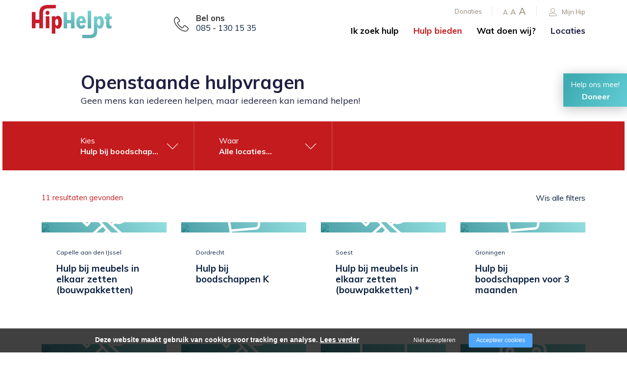

--- FILE ---
content_type: text/html; charset=utf-8
request_url: https://hiphelpt.nl/hulp-bieden/openstaande-hulpvragen?activity%5B1d86797425a4e5e96cc43f55b625f708%5D=Praktisch_Hulp+bij+boodschappen%2CPraktisch_Hulp+bij+computer%2Ftechniek%2CPraktisch_Hulp+bij+meubels+in+elkaar+zetten+%28bouwpakketten%29%2CVervoershulp_Vervoer+naar+ziekenhuis%2Farts%2Ftandarts
body_size: 13759
content:
<!DOCTYPE html><html lang="nl"><head><title>Hulp bieden? Meld je aan als vrijwilliger</title><meta charset="UTF-8"><!-- Google Tag Manager --><script>(function(w,d,s,l,i){w[l]=w[l]||[];w[l].push({'gtm.start':	new Date().getTime(),event:'gtm.js'});var f=d.getElementsByTagName(s)[0],	j=d.createElement(s),dl=l!='dataLayer'?'&l='+l:'';j.async=true;j.src=	'https://www.googletagmanager.com/gtm.js?id='+i+dl;f.parentNode.insertBefore(j,f);	})(window,document,'script','dataLayer',"GTM-PQ7RG3P");</script><meta name="keywords" content=""><meta name="description" content="Steek jij graag je handen uit de mouwen en wil je beschikbaar zijn voor je medemens? Bied hulp door je aan te melden als vrijwilliger. "><meta name="format-detection" content="telephone=no"><meta property="fb:app_id" content="233157183538957"><meta property="og:url" content="https://hiphelpt.nl/hulp-bieden/openstaande-hulpvragen"><meta property="og:title" content="Hulp bieden? Meld je aan als vrijwilliger"><meta property="og:description" content="Steek jij graag je handen uit de mouwen en wil je beschikbaar zijn voor je medemens? Bied hulp door je aan te melden als vrijwilliger. "><meta property="og:type" content="article"><meta name="viewport" content="width=device-width, initial-scale=1, maximum-scale=1, user-scalable=no"><!-- ADD THIS TO LOCAL ASSETS! --><link rel="sitemap" type="application/xml" title="Sitemap" href="https://hiphelpt.nl/sitemap.xml" /><style></style><noscript><link rel="stylesheet" type="text/css" href="https://hiphelpt.nl/core/assets/css/main/.autoCombined.249962db0b08d60ac4477bfe5fdd9e7c.css"/></noscript><script type="text/javascript">(function () {var asyncCss = ["https:\/\/hiphelpt.nl\/core\/assets\/css\/main\/.autoCombined.249962db0b08d60ac4477bfe5fdd9e7c.css"];var myCSS = false;for (var i = 0; i < asyncCss.length; i ++) {myCSS = document.createElement( "link" );myCSS.rel = "stylesheet";myCSS.href = asyncCss[i];document.head.insertBefore( myCSS, document.head.childNodes[ document.head.childNodes.length - 1 ].nextSibling );}}());</script><noscript><link rel="stylesheet" type="text/css" href="https://hiphelpt.nl/css/.autoCombined.5e30343b6c53fbabd3c381c3eb58232f.css"/></noscript><script type="text/javascript">(function () {var asyncCss = ["https:\/\/hiphelpt.nl\/css\/.autoCombined.5e30343b6c53fbabd3c381c3eb58232f.css"];var myCSS = false;for (var i = 0; i < asyncCss.length; i ++) {myCSS = document.createElement( "link" );myCSS.rel = "stylesheet";myCSS.href = asyncCss[i];document.head.insertBefore( myCSS, document.head.childNodes[ document.head.childNodes.length - 1 ].nextSibling );}}());</script><noscript><link rel="stylesheet" media="screen and (min-width: 1201px)" type="text/css" href="https://hiphelpt.nl/css-size/20a498f29c1255c25f8b02eb8d498a53.css?fromTime=1766574477"><link rel="stylesheet" media="screen and (min-width: 1100px) and (max-width: 1200.9px)" type="text/css" href="https://hiphelpt.nl/css-size/7abc3c4b3425a1a0b0c15b36688b44b3.css?fromTime=1766574477"><link rel="stylesheet" media="screen and (min-width: 992px) and (max-width: 1099.9px)" type="text/css" href="https://hiphelpt.nl/css-size/e11f35a42ea5bf567644e993f0b453e4.css?fromTime=1766574477"><link rel="stylesheet" media="screen and (min-width: 901px) and (max-width: 991.9px)" type="text/css" href="https://hiphelpt.nl/css-size/f64832af8c41c2a7e29d8a9104827305.css?fromTime=1766574477"><link rel="stylesheet" media="screen and (min-width: 768px) and (max-width: 900.9px)" type="text/css" href="https://hiphelpt.nl/css-size/4459cc8ba023fcc790a6a79814e84453.css?fromTime=1766574477"><link rel="stylesheet" media="screen and (min-width: 569px) and (max-width: 767.9px)" type="text/css" href="https://hiphelpt.nl/css-size/5c2f66034e7247848be39b5fa474aa5c.css?fromTime=1766574477"><link rel="stylesheet" media="screen and (min-width: 421px) and (max-width: 568.9px)" type="text/css" href="https://hiphelpt.nl/css-size/43fd2ceb85394004cb81805674607299.css?fromTime=1766574477"><link rel="stylesheet" media="screen and (min-width: 321px) and (max-width: 420.9px)" type="text/css" href="https://hiphelpt.nl/css-size/52d9e0fa8348c6710078b00a9ce0cd47.css?fromTime=1766574477"><link rel="stylesheet" media="screen and (max-width: 320.9px)" type="text/css" href="https://hiphelpt.nl/css-size/4b266139183c83ec9a62e3b7f6e4a7d8.css?fromTime=1766574477"></noscript><script>(function () {	var mediaQ = ["screen and (min-width: 1201px)","screen and (min-width: 1100px) and (max-width: 1200.9px)","screen and (min-width: 992px) and (max-width: 1099.9px)","screen and (min-width: 901px) and (max-width: 991.9px)","screen and (min-width: 768px) and (max-width: 900.9px)","screen and (min-width: 569px) and (max-width: 767.9px)","screen and (min-width: 421px) and (max-width: 568.9px)","screen and (min-width: 321px) and (max-width: 420.9px)","screen and (max-width: 320.9px)"];	var mediaLinks = ["https:\/\/hiphelpt.nl\/css-size\/20a498f29c1255c25f8b02eb8d498a53.css","https:\/\/hiphelpt.nl\/css-size\/7abc3c4b3425a1a0b0c15b36688b44b3.css","https:\/\/hiphelpt.nl\/css-size\/e11f35a42ea5bf567644e993f0b453e4.css","https:\/\/hiphelpt.nl\/css-size\/f64832af8c41c2a7e29d8a9104827305.css","https:\/\/hiphelpt.nl\/css-size\/4459cc8ba023fcc790a6a79814e84453.css","https:\/\/hiphelpt.nl\/css-size\/5c2f66034e7247848be39b5fa474aa5c.css","https:\/\/hiphelpt.nl\/css-size\/43fd2ceb85394004cb81805674607299.css","https:\/\/hiphelpt.nl\/css-size\/52d9e0fa8348c6710078b00a9ce0cd47.css","https:\/\/hiphelpt.nl\/css-size\/4b266139183c83ec9a62e3b7f6e4a7d8.css"]; var els = []; for (var i = 0; i < mediaQ.length; i ++) { var textNode = document.createTextNode(""); document.head.appendChild(textNode); els.push(textNode); } function loadCss () { if (mediaQ === true) { return; } for (var i = 0; i < mediaQ.length; i ++) { var mediaQuery = mediaQ[i]; if (window.matchMedia(mediaQuery).matches && mediaLinks[i] !== true) { var myCSS = document.createElement( "link" ); myCSS.rel = "stylesheet"; myCSS.href = mediaLinks[i]; myCSS.media = mediaQuery; document.head.insertBefore( myCSS, els[i]); mediaLinks[i] = true; break; } } } function prepareAllCss () { window.setTimeout(function () { for (var i = 0; i < mediaQ.length; i ++) { var mediaQuery = mediaQ[i]; if (mediaLinks[i] !== true) { var myCSS = document.createElement( "link" ); myCSS.rel = "stylesheet"; myCSS.href = mediaLinks[i]; myCSS.media = mediaQuery; document.head.insertBefore( myCSS, els[i] ); mediaLinks[i] = true; } } mediaQ = true; mediaLinks = true; }, 1000); }	window.addEventListener('load', prepareAllCss);	window.addEventListener('resize', loadCss);	loadCss();	}());</script><style type="text/css">.bold { font-weight:bold; }
.italic { font-style:italic; }
.boldItalic { font-weight:bold; font-style:italic; }
.scrollContent .row.editor .link {	color:lightblue;
}
.scrollContent .row.editor .quote {	background:#ccc;
}
.scrollContent .row.editor .btn {	border: 0;	padding: 0;	background: #eee;	margin: 0;
}
.scrollContent .head1 {	font-weight:bold;
}
.scrollContent .head2 {	font-weight:bold;
}
.scrollContent .head3 {	font-weight:bold;
}html.no-touchevents > body, html.no-touchevents { height: auto; min-height: 100%;
}
.textContent h2, .textContent h3, .textContent h4 { display:inline-block;
}
.textContent ol li { margin-bottom:10px;
}
.textContent a { color: #c41b1e !important;
}
.textContent a.btn { background: #c41b1e ; color:#fff !important; min-height:50px; font-size:105%; border: 0; white-space:normal;
}
.textContent a:hover { color: #c41b1e !important;
}
.textContent .btn:hover { background: #c41b1e ; color:#fff !important;
}
.textContent .btn.btn-default:after { content: "\e87a"; font-family: linearIcons-free; padding-left: 30px; font-weight:bold;
}
.textContent .btn.btn-success { color:#fff !important; background: #3FACB4; white-space:normal;
}
.textContent .btn.btn-success:hover { color:#fff !important; background: #3FACB4; border:0;
}
.textContent .btn.btn-success:after { content: "\e87a"; font-family: linearIcons-free; padding-left: 30px; font-weight:bold;
}
.textContent a:hover { color: #EF7925 !important;
} .widget576 p > a:first-child, .widget575 p > a:first-child{ background: #c41b1e; color: #fff !important; min-height: 50px; font-size: 105%; border: 0; white-space: normal; display: inline-block; margin-bottom: 0; font-weight: normal; text-align: center; vertical-align: middle; padding: 6px 12px; height: auto; min-height: 50px; padding-left: 20px; padding-top: 11px; padding-right: 20px; } .widget576 p > a:first-child:after, .widget575 p > a:first-child:after { content: "\e87a"; font-family: linearIcons-free; padding-left: 30px; font-weight:bold; } .widget575 { color:#fff; }
@media screen and (min-width: 1px) { .rspnsv-767>.widget465 .form.formModule .form-group.formField.dutchAutoAddress .houseNumberField { padding-left: 0!important; } .rspnsv-767>.widget465 .form.formModule .form-group.formField.dutchAutoAddress .postalField { padding-left: 0!important; }
}
@media only screen and (min-width: 1400px) { .element321 > .container, .element371, .element388, .element334 { width: calc(100% - 250px); } .widget51 { max-width: 1540px; }
}
@keyframes spinner-border { to { transform: rotate(360deg); }
}
.spinner-border { display: inline-block; width: 15px; height: 15px; border: 3px solid #fff; border-right-color: transparent; border-radius: 50%; animation: spinner-border .75s linear infinite; vertical-align: baseline; margin-right: 15px;
}
.spinner-border-sm { width: 15px; height: 15px; border-width: 3px;
}</style><noscript><link rel="stylesheet" type="text/css" href="https://stackpath.bootstrapcdn.com/font-awesome/4.7.0/css/font-awesome.min.css"/><link rel="stylesheet" type="text/css" href="https://cdn.linearicons.com/free/1.0.0/icon-font.min.css"/></noscript> <link rel="stylesheet" class="loadAsyncCss" type="text/css" href="https://stackpath.bootstrapcdn.com/font-awesome/4.7.0/css/font-awesome.min.css" media="print" /> <link rel="stylesheet" class="loadAsyncCss" type="text/css" href="https://cdn.linearicons.com/free/1.0.0/icon-font.min.css" media="print" /><script type="text/javascript"> window.addEventListener('load', function (event) { var asyncCss = document.querySelectorAll("link.loadAsyncCss"); for (var i = 0; i < asyncCss.length; i ++) { asyncCss[i].media = 'all'; } });</script> <script type="text/javascript">(function () {	var validating = false;	var clientKey = "6LceTgopAAAAAGj_6RUAJoVbzabwIBAD995-f7K0";	var tag = false;	window.validateRecaptcha3 = function (cb) {	if (validating) { return; }	validating = true;	if (tag === false) {	tag = document.createElement('script');	tag.src = "https://www.google.com/recaptcha/api.js?render=" + clientKey;	tag.async = true;	tag.onload = function () {	validating = false;	window.validateRecaptcha3(cb);	};	var firstScriptTag = document.getElementsByTagName('script')[0];	firstScriptTag.parentNode.insertBefore(tag, firstScriptTag);	}	else if (grecaptcha) {	grecaptcha.ready(function() {	grecaptcha.execute(clientKey, {action: 'homepage'}).then(function(token) {	$.getJSON("https:\/\/hiphelpt.nl\/recaptchav3?token=" + encodeURIComponent(token), function (res) {	window.localStorage.recaptcha3validated = res;	window.localStorage.recaptcha3time = new Date().getTime();	if (cb) {	cb(res);	}	validating = false;	});	});	});	}	};	if (window.localStorage.recaptcha3validated === undefined ||	window.localStorage.recaptcha3time === undefined ||	(new Date().getTime() - window.localStorage.recaptcha3time) > 1000*2*60) {	window.validateRecaptcha3();	}	}());</script> <script type="text/javascript">(function () {	function getCookie(cname) { var name = cname + "="; var decodedCookie = decodeURIComponent(document.cookie); var ca = decodedCookie.split(';'); for(var i = 0; i <ca.length; i++) { var c = ca[i]; while (c.charAt(0) == ' ') { c = c.substring(1); } if (c.indexOf(name) == 0) { return c.substring(name.length, c.length); } } return "";	}	window.dataLayer = window.dataLayer || [];	var dataLayerData = getCookie("addToGtmDataLayer");	if (dataLayerData) {	try {	dataLayerData = JSON.parse(dataLayerData);	for (var i = 0; i < dataLayerData.length; i ++) {	dataLayer.push(dataLayerData[i]);	} document.cookie = 'addToGtmDataLayer=;expires=Thu, 01 Jan 1970 00:00:01 GMT;';	}	catch (e) {	return;	}	}	}());</script><style> body.noTransitions * { -webkit-transition: none !important; -moz-transition: none !important; -ms-transition: none !important; -o-transition: none !important; transition: none !important;	} .domLoaded .hideDomLoad { display:none !important; } .noTransitions .showDomLoad { display:none !important; }</style> </head> <body class="noTransitions domLoaded" ><script type="text/javascript"> document.body.classList.remove("domLoaded");	document.body.style.visibility = 'hidden';	if (!window.localStorage.initialEmptyLoad) {
/*	document.body.style.visibility = 'hidden';*/	document.body.style.display = 'none';	window.localStorage.initialEmptyLoad = true;	}	window.addEventListener('DOMContentLoaded', function () {	if (window.initialCssLoaded === true) {	return;	}	document.body.style.display = '';	$(window).trigger('resize');	document.body.classList.add("bodyLoaded");	}); function onBodyLoaded(){ document.body.classList.remove("noTransitions"); document.body.classList.add("domLoaded"); window.checkIframeOptions();	}	var windowIsLoaded = false;	var minimalTransitionStartTime = setTimeout(function () {	minimalTransitionStartTime = false;	if (!windowIsLoaded) { return; } onBodyLoaded();	}, 1000);	window.addEventListener("load", function () {	windowIsLoaded = true;	if (minimalTransitionStartTime) {	return;	} onBodyLoaded();	});</script><noscript><iframe src="https://www.googletagmanager.com/ns.html?id=GTM-PQ7RG3P" height="0" width="0" style="display:none;visibility:hidden"></iframe></noscript><div id="wrapper" class=""><div class="row element1"><div class="container element31"><div class="grid-5 grid-568-4 grid-991-3 element2"><div class=" widget4 module_staticLogo" data-adjusttoparent><a href="https://hiphelpt.nl/" aria-label="Company logo"><img src="https://hiphelpt.nl/assets/hip001-logo-nederland.svg" /></a><script type="application/ld+json">{"@context":"http:\/\/schema.org","@type":"Organization","url":"https:\/\/hiphelpt.nl\/","logo":"https:\/\/hiphelpt.nl\/assets\/hip001-logo-nederland.svg"}</script></div></div><div class="grid-4 grid-568-5 grid-991-2 element309"><div class=" widget310 module_staticHtml" data-adjusttoparent><span class="lnr lnr-phone-handset"></span><div class="holder"> <strong>Bel ons</strong> <a href="tel:+31851301535">085 - 130 15 35</a></div></div></div><div class="grid-3 grid-991-7 element3"><div class="row element5"><div class=" widget9 module_singleButton" data-adjusttoparent><a href="https://mijnhip.nl" target="_blank" class="btn btn-default customButton"><i class="buttonIcon lnr lnr-user" aria-hidden="true"></i>Mijn Hip</a></div><div class=" widget8 module_staticHtml" data-adjusttoparent><a href="#" class="small">A</a><a href="#" class="medium">A</a><a href="#" class="big">A</a></div><div class=" widget7 module_menuHighlight" data-adjusttoparent><ul class="menuHighlight"><li class="menuItem"><a href="https://hiphelpt.nl/donaties">Donaties</a></li></ul></div></div><div class="row element6"><div class="normalMargin widget10 module_menu1Level3Columns" data-adjusttoparent><ul class="mainMenu"><li class="mainMenuItem hasChilds"><a href="https://hiphelpt.nl/ik-zoek-hulp">Ik zoek hulp</a><div class="subMenuContainer"><div class="container"><div class="row"><div class="subColumn"><ul class="subMenu"><li class="subItem"><a href="https://hiphelpt.nl/ik-zoek-hulp/hulpaanvraagformulier">Hulpaanvraagformulier</a></li><li class="subItem"><a href="https://hiphelpt.nl/ik-zoek-hulp/voor-mezelf">Voor mezelf</a></li></ul></div><div class="subColumn"><ul class="subMenu"><li class="subItem"><a href="https://hiphelpt.nl/ik-zoek-hulp/voor-een-ander">Voor een ander</a></li><li class="subItem"><a href="https://hiphelpt.nl/ik-zoek-hulp/veelgestelde-vragen">Veelgestelde vragen</a></li></ul></div><div class="subColumn"><ul class="subMenu"></ul></div></div></div></div></li><li class="mainMenuItem active hasChilds"><a href="https://hiphelpt.nl/hulp-bieden">Hulp bieden</a><div class="subMenuContainer"><div class="container"><div class="row"><div class="subColumn"><ul class="subMenu"><li class="subItem active"><a href="https://hiphelpt.nl/hulp-bieden/openstaande-hulpvragen">Openstaande hulpvragen</a></li><li class="subItem"><a href="https://hiphelpt.nl/hulp-bieden/inschrijfformulier">Inschrijfformulier</a></li></ul></div><div class="subColumn"><ul class="subMenu"><li class="subItem"><a href="https://hiphelpt.nl/hulp-bieden/als-vrijwilliger">Als vrijwilliger</a></li><li class="subItem"><a href="https://hiphelpt.nl/hulp-bieden/als-kerkelijke-gemeente">Als kerkelijke gemeente</a></li></ul></div><div class="subColumn"><ul class="subMenu"><li class="subItem"><a href="https://hiphelpt.nl/hulp-bieden/hiphelpt-app">HipHelpt app</a></li></ul></div></div></div></div></li><li class="mainMenuItem hasChilds"><a href="https://hiphelpt.nl/wat-doen-wij">Wat doen wij?</a><div class="subMenuContainer"><div class="container"><div class="row"><div class="subColumn"><ul class="subMenu"><li class="subItem"><a href="https://hiphelpt.nl/wat-doen-wij/organisatie">Organisatie</a></li><li class="subItem"><a href="https://hiphelpt.nl/wat-doen-wij/vacatures">Vacatures</a></li></ul></div><div class="subColumn"><ul class="subMenu"><li class="subItem"><a href="https://hiphelpt.nl/wat-doen-wij/verhalen">Verhalen</a></li><li class="subItem"><a href="https://hiphelpt.nl/wat-doen-wij/actueel">Actueel</a></li></ul></div><div class="subColumn"><ul class="subMenu"><li class="subItem"><a href="https://hiphelpt.nl/wat-doen-wij/contact">Contact</a></li></ul></div></div></div></div></li><li class="mainMenuItem last"><a href="https://hiphelpt.nl/locaties">Locaties</a></li></ul></div><div class=" widget11 module_menuResponsive" data-adjusttoparent><div class="menuResponsive" data-rspsvelementswitch=".widget7,.widget8,.widget9,.widget10,.widget572" data-rspsvplaceinside="#490e68cc81a355f0dc0efa84e2274410f758ea91" data-rspsvelementsswitchbreakpoint="1200"><a href="#" class="menuToggle" aria-label="Open/close menu"><span class="line"></span></a><div class="bodyOverlay closed"></div><div class="sideMenu closed"><div data-adjusttowidth><div class="menuResponsiveContent" id="490e68cc81a355f0dc0efa84e2274410f758ea91"><a href="#" class="menuToggle"><span class="line"></span></a></div></div></div></div></div></div></div></div></div><div class="row element408"><div class=" widget409 module_staticHeading" data-adjusttoparent><h4 class="heading">Help ons mee!</h4></div><div class=" widget410 module_customView" data-adjusttoparent><div class="widget407"><a href="https://hiphelpt.nl/donaties" class="btn btn-default customButton">Doneer</a></div></div></div><div class="container element52"><div class="grid-none gridblock-991 grid-991-1 element130"></div><div class="grid-12 grid-991-10 element131"><div class=" widget53 module_heading" data-adjusttoparent><h1 class="heading bold">Openstaande hulpvragen</h1></div><div class="normalMargin widget493 module_heading" data-adjusttoparent><div class="heading">Geen mens kan iedereen helpen, maar iedereen kan iemand helpen!</div></div></div><div class="grid-none gridblock-991 grid-991-1 element132"></div></div><div class="container element129"><div class="row element128"><div class="normalMargin widget127 module_customView" data-adjusttoparent><div class="activateFilter"> <a href="#" class="btn showFilter">Toon filter</a></div><div class="calendarFilter" data-places='[]'> <div class="filterItem" style="display:none"> Kies<br/> <strong>Alle activiteiten</strong> </div> <div class="filterItem" style="display:none"> Waar<br/> <strong>Alle locaties</strong> </div> <div class="lastChild"></div></div></div></div></div><div class="row element55"><div class="container element300"><div class=" widget57 widget_itemOverview_categoryFilter" data-adjusttoparent><div class="filterLabel">Kies activiteit:</div><ul class="filterOptions"><li class="group all "><a href="https://hiphelpt.nl/hulp-bieden/openstaande-hulpvragen" class="btn" data-fixedscroll="activity-1d86797425a4e5e96cc43f55b625f708">Alles</a></li><li class="group"><a href="https://hiphelpt.nl/hulp-bieden/openstaande-hulpvragen?activity%5B1d86797425a4e5e96cc43f55b625f708%5D=Praktisch_Hulp+bij+boodschappen%2CPraktisch_Hulp+bij+computer%2Ftechniek%2CPraktisch_Hulp+bij+meubels+in+elkaar+zetten+%28bouwpakketten%29%2CVervoershulp_Vervoer+naar+ziekenhuis%2Farts%2Ftandarts%2CPraktisch_Hulp+bij+behangen" class="btn" data-fixedscroll="activity-1d86797425a4e5e96cc43f55b625f708-Praktisch_Hulp bij behangen">Praktisch_Hulp bij behangen</a></li><li class="group active"><a href="https://hiphelpt.nl/hulp-bieden/openstaande-hulpvragen?activity%5B1d86797425a4e5e96cc43f55b625f708%5D=Praktisch_Hulp+bij+computer%2Ftechniek%2CPraktisch_Hulp+bij+meubels+in+elkaar+zetten+%28bouwpakketten%29%2CVervoershulp_Vervoer+naar+ziekenhuis%2Farts%2Ftandarts" class="btn" data-fixedscroll="activity-1d86797425a4e5e96cc43f55b625f708-Praktisch_Hulp bij boodschappen">Praktisch_Hulp bij boodschappen</a></li><li class="group active"><a href="https://hiphelpt.nl/hulp-bieden/openstaande-hulpvragen?activity%5B1d86797425a4e5e96cc43f55b625f708%5D=Praktisch_Hulp+bij+boodschappen%2CPraktisch_Hulp+bij+meubels+in+elkaar+zetten+%28bouwpakketten%29%2CVervoershulp_Vervoer+naar+ziekenhuis%2Farts%2Ftandarts" class="btn" data-fixedscroll="activity-1d86797425a4e5e96cc43f55b625f708-Praktisch_Hulp bij computer/techniek">Praktisch_Hulp bij computer/techniek</a></li><li class="group"><a href="https://hiphelpt.nl/hulp-bieden/openstaande-hulpvragen?activity%5B1d86797425a4e5e96cc43f55b625f708%5D=Praktisch_Hulp+bij+boodschappen%2CPraktisch_Hulp+bij+computer%2Ftechniek%2CPraktisch_Hulp+bij+meubels+in+elkaar+zetten+%28bouwpakketten%29%2CVervoershulp_Vervoer+naar+ziekenhuis%2Farts%2Ftandarts%2CPraktisch_Hulp+bij+dingen+ophangen" class="btn" data-fixedscroll="activity-1d86797425a4e5e96cc43f55b625f708-Praktisch_Hulp bij dingen ophangen">Praktisch_Hulp bij dingen ophangen</a></li><li class="group"><a href="https://hiphelpt.nl/hulp-bieden/openstaande-hulpvragen?activity%5B1d86797425a4e5e96cc43f55b625f708%5D=Praktisch_Hulp+bij+boodschappen%2CPraktisch_Hulp+bij+computer%2Ftechniek%2CPraktisch_Hulp+bij+meubels+in+elkaar+zetten+%28bouwpakketten%29%2CVervoershulp_Vervoer+naar+ziekenhuis%2Farts%2Ftandarts%2CPraktisch_Hulp+bij+elektraklusjes" class="btn" data-fixedscroll="activity-1d86797425a4e5e96cc43f55b625f708-Praktisch_Hulp bij elektraklusjes">Praktisch_Hulp bij elektraklusjes</a></li><li class="group"><a href="https://hiphelpt.nl/hulp-bieden/openstaande-hulpvragen?activity%5B1d86797425a4e5e96cc43f55b625f708%5D=Praktisch_Hulp+bij+boodschappen%2CPraktisch_Hulp+bij+computer%2Ftechniek%2CPraktisch_Hulp+bij+meubels+in+elkaar+zetten+%28bouwpakketten%29%2CVervoershulp_Vervoer+naar+ziekenhuis%2Farts%2Ftandarts%2CPraktisch_Hulp+bij+loodgieterklusjes" class="btn" data-fixedscroll="activity-1d86797425a4e5e96cc43f55b625f708-Praktisch_Hulp bij loodgieterklusjes">Praktisch_Hulp bij loodgieterklusjes</a></li><li class="group active"><a href="https://hiphelpt.nl/hulp-bieden/openstaande-hulpvragen?activity%5B1d86797425a4e5e96cc43f55b625f708%5D=Praktisch_Hulp+bij+boodschappen%2CPraktisch_Hulp+bij+computer%2Ftechniek%2CVervoershulp_Vervoer+naar+ziekenhuis%2Farts%2Ftandarts" class="btn" data-fixedscroll="activity-1d86797425a4e5e96cc43f55b625f708-Praktisch_Hulp bij meubels in elkaar zetten (bouwpakketten)">Praktisch_Hulp bij meubels in elkaar zetten (bouwpakketten)</a></li><li class="group"><a href="https://hiphelpt.nl/hulp-bieden/openstaande-hulpvragen?activity%5B1d86797425a4e5e96cc43f55b625f708%5D=Praktisch_Hulp+bij+boodschappen%2CPraktisch_Hulp+bij+computer%2Ftechniek%2CPraktisch_Hulp+bij+meubels+in+elkaar+zetten+%28bouwpakketten%29%2CVervoershulp_Vervoer+naar+ziekenhuis%2Farts%2Ftandarts%2CPraktisch_Hulp+bij+opruimen%2Fordenen" class="btn" data-fixedscroll="activity-1d86797425a4e5e96cc43f55b625f708-Praktisch_Hulp bij opruimen/ordenen">Praktisch_Hulp bij opruimen/ordenen</a></li><li class="group"><a href="https://hiphelpt.nl/hulp-bieden/openstaande-hulpvragen?activity%5B1d86797425a4e5e96cc43f55b625f708%5D=Praktisch_Hulp+bij+boodschappen%2CPraktisch_Hulp+bij+computer%2Ftechniek%2CPraktisch_Hulp+bij+meubels+in+elkaar+zetten+%28bouwpakketten%29%2CVervoershulp_Vervoer+naar+ziekenhuis%2Farts%2Ftandarts%2CPraktisch_Hulp+bij+schilderen" class="btn" data-fixedscroll="activity-1d86797425a4e5e96cc43f55b625f708-Praktisch_Hulp bij schilderen">Praktisch_Hulp bij schilderen</a></li><li class="group"><a href="https://hiphelpt.nl/hulp-bieden/openstaande-hulpvragen?activity%5B1d86797425a4e5e96cc43f55b625f708%5D=Praktisch_Hulp+bij+boodschappen%2CPraktisch_Hulp+bij+computer%2Ftechniek%2CPraktisch_Hulp+bij+meubels+in+elkaar+zetten+%28bouwpakketten%29%2CVervoershulp_Vervoer+naar+ziekenhuis%2Farts%2Ftandarts%2CPraktisch_Hulp+bij+schoonmaken" class="btn" data-fixedscroll="activity-1d86797425a4e5e96cc43f55b625f708-Praktisch_Hulp bij schoonmaken">Praktisch_Hulp bij schoonmaken</a></li><li class="group"><a href="https://hiphelpt.nl/hulp-bieden/openstaande-hulpvragen?activity%5B1d86797425a4e5e96cc43f55b625f708%5D=Praktisch_Hulp+bij+boodschappen%2CPraktisch_Hulp+bij+computer%2Ftechniek%2CPraktisch_Hulp+bij+meubels+in+elkaar+zetten+%28bouwpakketten%29%2CVervoershulp_Vervoer+naar+ziekenhuis%2Farts%2Ftandarts%2CPraktisch_Hulp+in+de+tuin" class="btn" data-fixedscroll="activity-1d86797425a4e5e96cc43f55b625f708-Praktisch_Hulp in de tuin">Praktisch_Hulp in de tuin</a></li><li class="group"><a href="https://hiphelpt.nl/hulp-bieden/openstaande-hulpvragen?activity%5B1d86797425a4e5e96cc43f55b625f708%5D=Praktisch_Hulp+bij+boodschappen%2CPraktisch_Hulp+bij+computer%2Ftechniek%2CPraktisch_Hulp+bij+meubels+in+elkaar+zetten+%28bouwpakketten%29%2CVervoershulp_Vervoer+naar+ziekenhuis%2Farts%2Ftandarts%2CPraktisch_Mankracht" class="btn" data-fixedscroll="activity-1d86797425a4e5e96cc43f55b625f708-Praktisch_Mankracht">Praktisch_Mankracht</a></li><li class="group"><a href="https://hiphelpt.nl/hulp-bieden/openstaande-hulpvragen?activity%5B1d86797425a4e5e96cc43f55b625f708%5D=Praktisch_Hulp+bij+boodschappen%2CPraktisch_Hulp+bij+computer%2Ftechniek%2CPraktisch_Hulp+bij+meubels+in+elkaar+zetten+%28bouwpakketten%29%2CVervoershulp_Vervoer+naar+ziekenhuis%2Farts%2Ftandarts%2CSociale+hulp_Bezoeken" class="btn" data-fixedscroll="activity-1d86797425a4e5e96cc43f55b625f708-Sociale hulp_Bezoeken">Sociale hulp_Bezoeken</a></li><li class="group"><a href="https://hiphelpt.nl/hulp-bieden/openstaande-hulpvragen?activity%5B1d86797425a4e5e96cc43f55b625f708%5D=Praktisch_Hulp+bij+boodschappen%2CPraktisch_Hulp+bij+computer%2Ftechniek%2CPraktisch_Hulp+bij+meubels+in+elkaar+zetten+%28bouwpakketten%29%2CVervoershulp_Vervoer+naar+ziekenhuis%2Farts%2Ftandarts%2CSociale+hulp_Er+op+uit" class="btn" data-fixedscroll="activity-1d86797425a4e5e96cc43f55b625f708-Sociale hulp_Er op uit">Sociale hulp_Er op uit</a></li><li class="group"><a href="https://hiphelpt.nl/hulp-bieden/openstaande-hulpvragen?activity%5B1d86797425a4e5e96cc43f55b625f708%5D=Praktisch_Hulp+bij+boodschappen%2CPraktisch_Hulp+bij+computer%2Ftechniek%2CPraktisch_Hulp+bij+meubels+in+elkaar+zetten+%28bouwpakketten%29%2CVervoershulp_Vervoer+naar+ziekenhuis%2Farts%2Ftandarts%2CSociale+hulp_Taalondersteuning" class="btn" data-fixedscroll="activity-1d86797425a4e5e96cc43f55b625f708-Sociale hulp_Taalondersteuning">Sociale hulp_Taalondersteuning</a></li><li class="group"><a href="https://hiphelpt.nl/hulp-bieden/openstaande-hulpvragen?activity%5B1d86797425a4e5e96cc43f55b625f708%5D=Praktisch_Hulp+bij+boodschappen%2CPraktisch_Hulp+bij+computer%2Ftechniek%2CPraktisch_Hulp+bij+meubels+in+elkaar+zetten+%28bouwpakketten%29%2CVervoershulp_Vervoer+naar+ziekenhuis%2Farts%2Ftandarts%2CSociale+hulp_Wandelen" class="btn" data-fixedscroll="activity-1d86797425a4e5e96cc43f55b625f708-Sociale hulp_Wandelen">Sociale hulp_Wandelen</a></li><li class="group"><a href="https://hiphelpt.nl/hulp-bieden/openstaande-hulpvragen?activity%5B1d86797425a4e5e96cc43f55b625f708%5D=Praktisch_Hulp+bij+boodschappen%2CPraktisch_Hulp+bij+computer%2Ftechniek%2CPraktisch_Hulp+bij+meubels+in+elkaar+zetten+%28bouwpakketten%29%2CVervoershulp_Vervoer+naar+ziekenhuis%2Farts%2Ftandarts%2CVervoershulp_Begeleiding+bij+bezoek+ziekenhuis%2Farts%2Ftandarts" class="btn" data-fixedscroll="activity-1d86797425a4e5e96cc43f55b625f708-Vervoershulp_Begeleiding bij bezoek ziekenhuis/arts/tandarts">Vervoershulp_Begeleiding bij bezoek ziekenhuis/arts/tandarts</a></li><li class="group active"><a href="https://hiphelpt.nl/hulp-bieden/openstaande-hulpvragen?activity%5B1d86797425a4e5e96cc43f55b625f708%5D=Praktisch_Hulp+bij+boodschappen%2CPraktisch_Hulp+bij+computer%2Ftechniek%2CPraktisch_Hulp+bij+meubels+in+elkaar+zetten+%28bouwpakketten%29" class="btn" data-fixedscroll="activity-1d86797425a4e5e96cc43f55b625f708-Vervoershulp_Vervoer naar ziekenhuis/arts/tandarts">Vervoershulp_Vervoer naar ziekenhuis/arts/tandarts</a></li><li class="group"><a href="https://hiphelpt.nl/hulp-bieden/openstaande-hulpvragen?activity%5B1d86797425a4e5e96cc43f55b625f708%5D=Praktisch_Hulp+bij+boodschappen%2CPraktisch_Hulp+bij+computer%2Ftechniek%2CPraktisch_Hulp+bij+meubels+in+elkaar+zetten+%28bouwpakketten%29%2CVervoershulp_Vervoer+naar+ziekenhuis%2Farts%2Ftandarts%2CVervoershulp_Voedselpakket+ophalen" class="btn" data-fixedscroll="activity-1d86797425a4e5e96cc43f55b625f708-Vervoershulp_Voedselpakket ophalen">Vervoershulp_Voedselpakket ophalen</a></li></ul></div><div class=" widget103 widget_itemOverview_categoryFilter" data-adjusttoparent><div class="filterLabel">Kies locatie:</div><ul class="filterOptions"><li class="group all active"><a href="https://hiphelpt.nl/hulp-bieden/openstaande-hulpvragen?activity%5B1d86797425a4e5e96cc43f55b625f708%5D=Praktisch_Hulp+bij+boodschappen%2CPraktisch_Hulp+bij+computer%2Ftechniek%2CPraktisch_Hulp+bij+meubels+in+elkaar+zetten+%28bouwpakketten%29%2CVervoershulp_Vervoer+naar+ziekenhuis%2Farts%2Ftandarts" class="btn" data-fixedscroll="location-1d86797425a4e5e96cc43f55b625f708">Alles</a></li><li class="group"><a href="https://hiphelpt.nl/hulp-bieden/openstaande-hulpvragen?activity%5B1d86797425a4e5e96cc43f55b625f708%5D=Praktisch_Hulp+bij+boodschappen%2CPraktisch_Hulp+bij+computer%2Ftechniek%2CPraktisch_Hulp+bij+meubels+in+elkaar+zetten+%28bouwpakketten%29%2CVervoershulp_Vervoer+naar+ziekenhuis%2Farts%2Ftandarts&location%5B1d86797425a4e5e96cc43f55b625f708%5D=Capelle+aan+den+IJssel" class="btn" data-fixedscroll="location-1d86797425a4e5e96cc43f55b625f708-Capelle aan den IJssel">Capelle aan den IJssel</a></li><li class="group"><a href="https://hiphelpt.nl/hulp-bieden/openstaande-hulpvragen?activity%5B1d86797425a4e5e96cc43f55b625f708%5D=Praktisch_Hulp+bij+boodschappen%2CPraktisch_Hulp+bij+computer%2Ftechniek%2CPraktisch_Hulp+bij+meubels+in+elkaar+zetten+%28bouwpakketten%29%2CVervoershulp_Vervoer+naar+ziekenhuis%2Farts%2Ftandarts&location%5B1d86797425a4e5e96cc43f55b625f708%5D=Dordrecht" class="btn" data-fixedscroll="location-1d86797425a4e5e96cc43f55b625f708-Dordrecht">Dordrecht</a></li><li class="group"><a href="https://hiphelpt.nl/hulp-bieden/openstaande-hulpvragen?activity%5B1d86797425a4e5e96cc43f55b625f708%5D=Praktisch_Hulp+bij+boodschappen%2CPraktisch_Hulp+bij+computer%2Ftechniek%2CPraktisch_Hulp+bij+meubels+in+elkaar+zetten+%28bouwpakketten%29%2CVervoershulp_Vervoer+naar+ziekenhuis%2Farts%2Ftandarts&location%5B1d86797425a4e5e96cc43f55b625f708%5D=Groningen" class="btn" data-fixedscroll="location-1d86797425a4e5e96cc43f55b625f708-Groningen">Groningen</a></li><li class="group"><a href="https://hiphelpt.nl/hulp-bieden/openstaande-hulpvragen?activity%5B1d86797425a4e5e96cc43f55b625f708%5D=Praktisch_Hulp+bij+boodschappen%2CPraktisch_Hulp+bij+computer%2Ftechniek%2CPraktisch_Hulp+bij+meubels+in+elkaar+zetten+%28bouwpakketten%29%2CVervoershulp_Vervoer+naar+ziekenhuis%2Farts%2Ftandarts&location%5B1d86797425a4e5e96cc43f55b625f708%5D=Hilversum" class="btn" data-fixedscroll="location-1d86797425a4e5e96cc43f55b625f708-Hilversum">Hilversum</a></li><li class="group"><a href="https://hiphelpt.nl/hulp-bieden/openstaande-hulpvragen?activity%5B1d86797425a4e5e96cc43f55b625f708%5D=Praktisch_Hulp+bij+boodschappen%2CPraktisch_Hulp+bij+computer%2Ftechniek%2CPraktisch_Hulp+bij+meubels+in+elkaar+zetten+%28bouwpakketten%29%2CVervoershulp_Vervoer+naar+ziekenhuis%2Farts%2Ftandarts&location%5B1d86797425a4e5e96cc43f55b625f708%5D=Leiden" class="btn" data-fixedscroll="location-1d86797425a4e5e96cc43f55b625f708-Leiden">Leiden</a></li><li class="group"><a href="https://hiphelpt.nl/hulp-bieden/openstaande-hulpvragen?activity%5B1d86797425a4e5e96cc43f55b625f708%5D=Praktisch_Hulp+bij+boodschappen%2CPraktisch_Hulp+bij+computer%2Ftechniek%2CPraktisch_Hulp+bij+meubels+in+elkaar+zetten+%28bouwpakketten%29%2CVervoershulp_Vervoer+naar+ziekenhuis%2Farts%2Ftandarts&location%5B1d86797425a4e5e96cc43f55b625f708%5D=Nijkerk+%7C+Hoevelaken+%7C+Nijkerkerveen" class="btn" data-fixedscroll="location-1d86797425a4e5e96cc43f55b625f708-Nijkerk | Hoevelaken | Nijkerkerveen">Nijkerk | Hoevelaken | Nijkerkerveen</a></li><li class="group"><a href="https://hiphelpt.nl/hulp-bieden/openstaande-hulpvragen?activity%5B1d86797425a4e5e96cc43f55b625f708%5D=Praktisch_Hulp+bij+boodschappen%2CPraktisch_Hulp+bij+computer%2Ftechniek%2CPraktisch_Hulp+bij+meubels+in+elkaar+zetten+%28bouwpakketten%29%2CVervoershulp_Vervoer+naar+ziekenhuis%2Farts%2Ftandarts&location%5B1d86797425a4e5e96cc43f55b625f708%5D=Soest" class="btn" data-fixedscroll="location-1d86797425a4e5e96cc43f55b625f708-Soest">Soest</a></li><li class="group"><a href="https://hiphelpt.nl/hulp-bieden/openstaande-hulpvragen?activity%5B1d86797425a4e5e96cc43f55b625f708%5D=Praktisch_Hulp+bij+boodschappen%2CPraktisch_Hulp+bij+computer%2Ftechniek%2CPraktisch_Hulp+bij+meubels+in+elkaar+zetten+%28bouwpakketten%29%2CVervoershulp_Vervoer+naar+ziekenhuis%2Farts%2Ftandarts&location%5B1d86797425a4e5e96cc43f55b625f708%5D=Utrecht" class="btn" data-fixedscroll="location-1d86797425a4e5e96cc43f55b625f708-Utrecht">Utrecht</a></li><li class="group"><a href="https://hiphelpt.nl/hulp-bieden/openstaande-hulpvragen?activity%5B1d86797425a4e5e96cc43f55b625f708%5D=Praktisch_Hulp+bij+boodschappen%2CPraktisch_Hulp+bij+computer%2Ftechniek%2CPraktisch_Hulp+bij+meubels+in+elkaar+zetten+%28bouwpakketten%29%2CVervoershulp_Vervoer+naar+ziekenhuis%2Farts%2Ftandarts&location%5B1d86797425a4e5e96cc43f55b625f708%5D=Voorne+aan+Zee" class="btn" data-fixedscroll="location-1d86797425a4e5e96cc43f55b625f708-Voorne aan Zee">Voorne aan Zee</a></li><li class="group"><a href="https://hiphelpt.nl/hulp-bieden/openstaande-hulpvragen?activity%5B1d86797425a4e5e96cc43f55b625f708%5D=Praktisch_Hulp+bij+boodschappen%2CPraktisch_Hulp+bij+computer%2Ftechniek%2CPraktisch_Hulp+bij+meubels+in+elkaar+zetten+%28bouwpakketten%29%2CVervoershulp_Vervoer+naar+ziekenhuis%2Farts%2Ftandarts&location%5B1d86797425a4e5e96cc43f55b625f708%5D=Zeist" class="btn" data-fixedscroll="location-1d86797425a4e5e96cc43f55b625f708-Zeist">Zeist</a></li></ul></div></div></div><div class="container element126"><div class="row element54"><div class="normalMargin widget301 widget_itemOverview_itemCount" data-adjusttoparent>11 resultaten gevonden</div><div class=" widget302 module_customView" data-adjusttoparent><a href='https://hiphelpt.nl/hulp-bieden/openstaande-hulpvragen' class='btn'>Wis alle filters</a></div><div class=" widget56 module_itemOverview" data-adjusttoparent><div class="itemOverview" id="1d86797425a4e5e96cc43f55b625f708"><div class="itemLink" ><a href="https://hiphelpt.nl/hulp-bieden/openstaande-hulpvragen/57066-hulp-bij-meubels-in-elkaar-zetten-bouwpakketten"><div class="itemImageCanvas"> <img src="https://mijnhip.nl/system/files/sas-meubels-en-dingen-ophangen.jpg" class="itemImage"><!--- #todo make this line below dynamic! ---><span class="customIcon" style=""><svg width="80" height="66" viewBox="0 0 80 66" fill="none" xmlns="http://www.w3.org/2000/svg"><path d="M74.2437 51.1096L55.6371 34.1975L57.8116 31.7768C59.6497 32.4702 61.5904 32.823 63.5885 32.823C72.6394 32.823 80 25.4625 80 16.4115C80 13.7898 79.3641 11.1803 78.166 8.86632C77.8665 8.28371 77.3044 7.88163 76.6644 7.78316C76.0161 7.68469 75.3637 7.89804 74.896 8.36167L66.8462 16.4115H63.5926V13.1579L71.6424 5.10809C72.1061 4.64446 72.3194 3.9921 72.2251 3.34385C72.1266 2.69559 71.7204 2.1376 71.1378 1.83809C68.8279 0.635946 66.2143 0.00410063 63.5926 0.00410063C54.5416 0.00410063 47.1811 7.36467 47.1811 16.4156C47.1811 18.4178 47.5339 20.3544 48.2273 22.1925L45.3143 24.8142L35.1884 15.6074C34.7986 15.2504 34.5811 14.7827 34.5688 14.2739C34.5565 13.7652 34.7534 13.2851 35.1309 12.9118L44.5388 3.50386C45.1255 2.91714 45.302 2.03503 44.9778 1.26779C44.6578 0.500551 43.9111 0 43.0823 0C42.9141 0 38.8727 0.00410176 34.4991 0.25848C26.1538 0.750826 24.1188 1.69859 23.1628 2.65046L8.80273 17.0105C8.41706 17.3962 8.20371 17.9173 8.20371 18.463V20.5144H6.15227C5.60659 20.5144 5.08552 20.7318 4.69985 21.1134L0.596969 25.2163C-0.19899 26.0164 -0.19899 27.317 0.596969 28.117L8.80273 36.3228C9.60279 37.1229 10.9075 37.1229 11.7035 36.3228L15.8063 32.2199C16.1961 31.8342 16.4095 31.3132 16.4095 30.7675V28.7161H18.4609C19.0066 28.7161 19.5277 28.4986 19.9133 28.117L23.1669 24.8635C23.528 24.5024 23.9998 24.3055 24.4839 24.3055C25.0091 24.3055 25.4932 24.527 25.8584 24.925L34.5442 34.4806L16.0361 51.1137C14.797 52.2215 14.0995 53.7354 14.0544 55.3725C14.0093 57.0095 14.6329 58.5604 15.8104 59.7338L20.2662 64.1896C21.3986 65.326 22.8879 65.9456 24.4634 65.9456C24.5168 65.9456 24.5701 65.9456 24.6234 65.9415C26.2605 65.8963 27.7785 65.1948 28.8822 63.9598L45.023 46.0056L61.3647 63.9844C62.4971 65.2317 64.1096 65.9497 65.7753 65.9497C67.3631 65.9497 68.8607 65.326 69.989 64.1896L74.4447 59.7338C75.6222 58.5604 76.2418 57.0136 76.2048 55.3766C76.1556 53.7395 75.4663 52.2215 74.2437 51.1096ZM52.5353 21.8232C51.7024 20.1287 51.284 18.307 51.284 16.4115C51.284 9.62535 56.8064 4.10288 63.5926 4.10288C64.5896 4.10288 65.5579 4.21776 66.5015 4.44752L60.0928 10.8603C59.7031 11.246 59.4938 11.7671 59.4938 12.3127V18.4671C59.4938 19.5995 60.417 20.5185 61.5453 20.5185H67.6996C68.2453 20.5185 68.7663 20.3011 69.152 19.9195L75.5648 13.5067C75.7945 14.4503 75.9094 15.4227 75.9094 16.4156C75.9094 23.2018 70.3829 28.7243 63.6008 28.7243C61.7012 28.7243 59.8795 28.3017 58.1891 27.4729C57.3644 27.0667 56.3715 27.2595 55.7602 27.9447L52.6133 31.4445L48.3709 27.5878L52.0717 24.2603C52.7528 23.6449 52.9456 22.6561 52.5435 21.8314L52.5353 21.8232ZM24.4798 20.2067C22.892 20.2067 21.3945 20.8303 20.2662 21.9668L17.6116 24.6173H14.358C13.2297 24.6173 12.3066 25.5363 12.3066 26.6687V29.9223L10.2551 31.9737L4.95012 26.6687L7.00156 24.6173H10.2551C11.3834 24.6173 12.3066 23.6982 12.3066 22.5658V19.3123L26.0102 5.60864C26.2646 5.46093 27.8975 4.73472 35.1309 4.33264C36.132 4.2752 37.1126 4.23417 38.0317 4.20135L32.222 10.0069C31.0526 11.1803 30.4249 12.7271 30.4659 14.3642C30.507 16.0012 31.2045 17.5193 32.4312 18.6353L36.0048 21.8889L32.1522 25.7456L28.8986 22.1679C27.758 20.9206 26.1497 20.2026 24.4798 20.2067ZM25.8338 61.2232C25.485 61.6129 25.0173 61.8345 24.5209 61.8468C24.0162 61.8591 23.5362 61.6622 23.1669 61.2929L18.7112 56.8372C18.3419 56.4679 18.145 55.9879 18.1573 55.4873C18.1737 54.9868 18.3912 54.5191 18.7809 54.1703L37.3054 37.5208L42.2494 42.9572L25.8338 61.2232ZM71.5481 56.8413L67.0923 61.297C66.7313 61.6581 66.2595 61.855 65.7753 61.855C65.2502 61.855 64.766 61.6335 64.4009 61.2355L34.9053 28.794L39.0451 24.6583L71.4824 54.1498C71.8763 54.5027 72.0897 54.9745 72.102 55.4832C72.1143 55.992 71.9132 56.472 71.544 56.8454V56.8413H71.5481Z" fill="white"/></svg></span></div> <span class="subLine location field_location">Capelle aan den IJssel</span> </span> <h2 class="itemHeading">Hulp bij meubels in elkaar zetten (bouwpakketten)</h2></a></div><div class="itemLink" ><a href="https://hiphelpt.nl/hulp-bieden/openstaande-hulpvragen/57063-hulp-bij-boodschappen-k"><div class="itemImageCanvas"> <img src="https://mijnhip.nl/system/files/sas-boodschappen-5.png" class="itemImage"><!--- #todo make this line below dynamic! ---><span class="customIcon" style=""><svg width="70" height="80" viewBox="0 0 70 80" fill="none" xmlns="http://www.w3.org/2000/svg"><path d="M57.4456 79.9999C52.9204 79.9999 49.2402 76.3239 49.2402 71.7945C49.2402 67.2692 52.9204 63.5891 57.4456 63.5891C61.9668 63.5891 65.6511 67.2692 65.6511 71.7945C65.6511 76.3239 61.9668 79.9999 57.4456 79.9999ZM57.4456 67.6918C55.1851 67.6918 53.3429 69.5339 53.3429 71.7945C53.3429 74.0551 55.1851 75.8972 57.4456 75.8972C59.7062 75.8972 61.5484 74.0551 61.5484 71.7945C61.5484 69.5339 59.7062 67.6918 57.4456 67.6918Z" fill="white"/><path d="M28.7269 79.9999C24.2016 79.9999 20.5215 76.3239 20.5215 71.7945C20.5215 67.2692 24.2016 63.5891 28.7269 63.5891C33.2481 63.5891 36.9323 67.2692 36.9323 71.7945C36.9323 76.3239 33.2481 79.9999 28.7269 79.9999ZM28.7269 67.6918C26.4663 67.6918 24.6242 69.5339 24.6242 71.7945C24.6242 74.0551 26.4663 75.8972 28.7269 75.8972C30.9875 75.8972 32.8296 74.0551 32.8296 71.7945C32.8296 69.5339 30.9875 67.6918 28.7269 67.6918Z" fill="white"/><path d="M67.8629 16.2724C66.8331 15.0539 65.2782 14.3564 63.6002 14.3564H62.3981L50.6848 2.65137C49.8889 1.85135 48.5842 1.85135 47.7883 2.65137L43.6856 6.75408C42.8856 7.55 42.8856 8.85466 43.6856 9.65469C44.4815 10.4506 45.7862 10.4506 46.5821 9.65469L49.2366 7.00024L56.5927 14.3564H45.9831L32.2186 0.600021C31.4226 -0.200007 30.118 -0.200007 29.3179 0.600021L15.5616 14.3564H13.3625L12.9563 11.9112C12.4189 8.68235 9.43212 6.15098 6.15406 6.15098H2.05135C0.919006 6.15098 0 7.06999 0 8.20234C0 9.33468 0.919006 10.2537 2.05135 10.2537H6.15406C7.41359 10.2537 8.70184 11.345 8.90698 12.5881L15.7626 53.7219C16.3001 56.9548 19.2868 59.4862 22.5649 59.4862H63.5919C64.7243 59.4862 65.6433 58.5672 65.6433 57.4348C65.6433 56.3025 64.7243 55.3834 63.5919 55.3834H22.5649C21.3054 55.3834 20.0171 54.2921 19.812 53.049L18.7986 46.9811L59.6821 43.4241C62.8617 43.1492 65.7664 40.466 66.2915 37.3151L69.0444 20.7976C69.3152 19.1319 68.8885 17.4827 67.8629 16.2724ZM30.7785 4.94889L40.186 14.3564H21.371L30.7785 4.94889ZM65.0033 20.1166L62.2504 36.6341C62.0329 37.9305 60.6462 39.2147 59.3333 39.3296L18.1299 42.9153L14.0518 18.455H63.5961C64.0761 18.455 64.4781 18.6191 64.7284 18.9186C64.9787 19.214 65.0771 19.6407 64.9992 20.1125L65.0033 20.1166Z" fill="white"/></svg></span></div> <span class="subLine location field_location">Dordrecht</span> </span> <h2 class="itemHeading">Hulp bij boodschappen K</h2></a></div><div class="itemLink" ><a href="https://hiphelpt.nl/hulp-bieden/openstaande-hulpvragen/56976-hulp-bij-meubels-in-elkaar-zetten-bouwpakketten"><div class="itemImageCanvas"> <img src="https://mijnhip.nl/system/files/sas-meubels-en-dingen-ophangen.jpg" class="itemImage"><!--- #todo make this line below dynamic! ---><span class="customIcon" style=""><svg width="80" height="66" viewBox="0 0 80 66" fill="none" xmlns="http://www.w3.org/2000/svg"><path d="M74.2437 51.1096L55.6371 34.1975L57.8116 31.7768C59.6497 32.4702 61.5904 32.823 63.5885 32.823C72.6394 32.823 80 25.4625 80 16.4115C80 13.7898 79.3641 11.1803 78.166 8.86632C77.8665 8.28371 77.3044 7.88163 76.6644 7.78316C76.0161 7.68469 75.3637 7.89804 74.896 8.36167L66.8462 16.4115H63.5926V13.1579L71.6424 5.10809C72.1061 4.64446 72.3194 3.9921 72.2251 3.34385C72.1266 2.69559 71.7204 2.1376 71.1378 1.83809C68.8279 0.635946 66.2143 0.00410063 63.5926 0.00410063C54.5416 0.00410063 47.1811 7.36467 47.1811 16.4156C47.1811 18.4178 47.5339 20.3544 48.2273 22.1925L45.3143 24.8142L35.1884 15.6074C34.7986 15.2504 34.5811 14.7827 34.5688 14.2739C34.5565 13.7652 34.7534 13.2851 35.1309 12.9118L44.5388 3.50386C45.1255 2.91714 45.302 2.03503 44.9778 1.26779C44.6578 0.500551 43.9111 0 43.0823 0C42.9141 0 38.8727 0.00410176 34.4991 0.25848C26.1538 0.750826 24.1188 1.69859 23.1628 2.65046L8.80273 17.0105C8.41706 17.3962 8.20371 17.9173 8.20371 18.463V20.5144H6.15227C5.60659 20.5144 5.08552 20.7318 4.69985 21.1134L0.596969 25.2163C-0.19899 26.0164 -0.19899 27.317 0.596969 28.117L8.80273 36.3228C9.60279 37.1229 10.9075 37.1229 11.7035 36.3228L15.8063 32.2199C16.1961 31.8342 16.4095 31.3132 16.4095 30.7675V28.7161H18.4609C19.0066 28.7161 19.5277 28.4986 19.9133 28.117L23.1669 24.8635C23.528 24.5024 23.9998 24.3055 24.4839 24.3055C25.0091 24.3055 25.4932 24.527 25.8584 24.925L34.5442 34.4806L16.0361 51.1137C14.797 52.2215 14.0995 53.7354 14.0544 55.3725C14.0093 57.0095 14.6329 58.5604 15.8104 59.7338L20.2662 64.1896C21.3986 65.326 22.8879 65.9456 24.4634 65.9456C24.5168 65.9456 24.5701 65.9456 24.6234 65.9415C26.2605 65.8963 27.7785 65.1948 28.8822 63.9598L45.023 46.0056L61.3647 63.9844C62.4971 65.2317 64.1096 65.9497 65.7753 65.9497C67.3631 65.9497 68.8607 65.326 69.989 64.1896L74.4447 59.7338C75.6222 58.5604 76.2418 57.0136 76.2048 55.3766C76.1556 53.7395 75.4663 52.2215 74.2437 51.1096ZM52.5353 21.8232C51.7024 20.1287 51.284 18.307 51.284 16.4115C51.284 9.62535 56.8064 4.10288 63.5926 4.10288C64.5896 4.10288 65.5579 4.21776 66.5015 4.44752L60.0928 10.8603C59.7031 11.246 59.4938 11.7671 59.4938 12.3127V18.4671C59.4938 19.5995 60.417 20.5185 61.5453 20.5185H67.6996C68.2453 20.5185 68.7663 20.3011 69.152 19.9195L75.5648 13.5067C75.7945 14.4503 75.9094 15.4227 75.9094 16.4156C75.9094 23.2018 70.3829 28.7243 63.6008 28.7243C61.7012 28.7243 59.8795 28.3017 58.1891 27.4729C57.3644 27.0667 56.3715 27.2595 55.7602 27.9447L52.6133 31.4445L48.3709 27.5878L52.0717 24.2603C52.7528 23.6449 52.9456 22.6561 52.5435 21.8314L52.5353 21.8232ZM24.4798 20.2067C22.892 20.2067 21.3945 20.8303 20.2662 21.9668L17.6116 24.6173H14.358C13.2297 24.6173 12.3066 25.5363 12.3066 26.6687V29.9223L10.2551 31.9737L4.95012 26.6687L7.00156 24.6173H10.2551C11.3834 24.6173 12.3066 23.6982 12.3066 22.5658V19.3123L26.0102 5.60864C26.2646 5.46093 27.8975 4.73472 35.1309 4.33264C36.132 4.2752 37.1126 4.23417 38.0317 4.20135L32.222 10.0069C31.0526 11.1803 30.4249 12.7271 30.4659 14.3642C30.507 16.0012 31.2045 17.5193 32.4312 18.6353L36.0048 21.8889L32.1522 25.7456L28.8986 22.1679C27.758 20.9206 26.1497 20.2026 24.4798 20.2067ZM25.8338 61.2232C25.485 61.6129 25.0173 61.8345 24.5209 61.8468C24.0162 61.8591 23.5362 61.6622 23.1669 61.2929L18.7112 56.8372C18.3419 56.4679 18.145 55.9879 18.1573 55.4873C18.1737 54.9868 18.3912 54.5191 18.7809 54.1703L37.3054 37.5208L42.2494 42.9572L25.8338 61.2232ZM71.5481 56.8413L67.0923 61.297C66.7313 61.6581 66.2595 61.855 65.7753 61.855C65.2502 61.855 64.766 61.6335 64.4009 61.2355L34.9053 28.794L39.0451 24.6583L71.4824 54.1498C71.8763 54.5027 72.0897 54.9745 72.102 55.4832C72.1143 55.992 71.9132 56.472 71.544 56.8454V56.8413H71.5481Z" fill="white"/></svg></span></div> <span class="subLine location field_location">Soest</span> </span> <h2 class="itemHeading">Hulp bij meubels in elkaar zetten (bouwpakketten) *</h2></a></div><div class="itemLink" ><a href="https://hiphelpt.nl/hulp-bieden/openstaande-hulpvragen/56923-hulp-bij-boodschappen-voor-3-maanden"><div class="itemImageCanvas"> <img src="https://mijnhip.nl/system/files/sas-boodschappen-5.png" class="itemImage"><!--- #todo make this line below dynamic! ---><span class="customIcon" style=""><svg width="70" height="80" viewBox="0 0 70 80" fill="none" xmlns="http://www.w3.org/2000/svg"><path d="M57.4456 79.9999C52.9204 79.9999 49.2402 76.3239 49.2402 71.7945C49.2402 67.2692 52.9204 63.5891 57.4456 63.5891C61.9668 63.5891 65.6511 67.2692 65.6511 71.7945C65.6511 76.3239 61.9668 79.9999 57.4456 79.9999ZM57.4456 67.6918C55.1851 67.6918 53.3429 69.5339 53.3429 71.7945C53.3429 74.0551 55.1851 75.8972 57.4456 75.8972C59.7062 75.8972 61.5484 74.0551 61.5484 71.7945C61.5484 69.5339 59.7062 67.6918 57.4456 67.6918Z" fill="white"/><path d="M28.7269 79.9999C24.2016 79.9999 20.5215 76.3239 20.5215 71.7945C20.5215 67.2692 24.2016 63.5891 28.7269 63.5891C33.2481 63.5891 36.9323 67.2692 36.9323 71.7945C36.9323 76.3239 33.2481 79.9999 28.7269 79.9999ZM28.7269 67.6918C26.4663 67.6918 24.6242 69.5339 24.6242 71.7945C24.6242 74.0551 26.4663 75.8972 28.7269 75.8972C30.9875 75.8972 32.8296 74.0551 32.8296 71.7945C32.8296 69.5339 30.9875 67.6918 28.7269 67.6918Z" fill="white"/><path d="M67.8629 16.2724C66.8331 15.0539 65.2782 14.3564 63.6002 14.3564H62.3981L50.6848 2.65137C49.8889 1.85135 48.5842 1.85135 47.7883 2.65137L43.6856 6.75408C42.8856 7.55 42.8856 8.85466 43.6856 9.65469C44.4815 10.4506 45.7862 10.4506 46.5821 9.65469L49.2366 7.00024L56.5927 14.3564H45.9831L32.2186 0.600021C31.4226 -0.200007 30.118 -0.200007 29.3179 0.600021L15.5616 14.3564H13.3625L12.9563 11.9112C12.4189 8.68235 9.43212 6.15098 6.15406 6.15098H2.05135C0.919006 6.15098 0 7.06999 0 8.20234C0 9.33468 0.919006 10.2537 2.05135 10.2537H6.15406C7.41359 10.2537 8.70184 11.345 8.90698 12.5881L15.7626 53.7219C16.3001 56.9548 19.2868 59.4862 22.5649 59.4862H63.5919C64.7243 59.4862 65.6433 58.5672 65.6433 57.4348C65.6433 56.3025 64.7243 55.3834 63.5919 55.3834H22.5649C21.3054 55.3834 20.0171 54.2921 19.812 53.049L18.7986 46.9811L59.6821 43.4241C62.8617 43.1492 65.7664 40.466 66.2915 37.3151L69.0444 20.7976C69.3152 19.1319 68.8885 17.4827 67.8629 16.2724ZM30.7785 4.94889L40.186 14.3564H21.371L30.7785 4.94889ZM65.0033 20.1166L62.2504 36.6341C62.0329 37.9305 60.6462 39.2147 59.3333 39.3296L18.1299 42.9153L14.0518 18.455H63.5961C64.0761 18.455 64.4781 18.6191 64.7284 18.9186C64.9787 19.214 65.0771 19.6407 64.9992 20.1125L65.0033 20.1166Z" fill="white"/></svg></span></div> <span class="subLine location field_location">Groningen</span> </span> <h2 class="itemHeading">Hulp bij boodschappen voor 3 maanden</h2></a></div><div class="itemLink" ><a href="https://hiphelpt.nl/hulp-bieden/openstaande-hulpvragen/56909-hulp-bij-inmeten-van-hordeur-horramen-en-inzetten-van-de-horren"><div class="itemImageCanvas"> <img src="https://mijnhip.nl/system/files/sas-meubels-en-dingen-ophangen.jpg" class="itemImage"><!--- #todo make this line below dynamic! ---><span class="customIcon" style=""><svg width="80" height="66" viewBox="0 0 80 66" fill="none" xmlns="http://www.w3.org/2000/svg"><path d="M74.2437 51.1096L55.6371 34.1975L57.8116 31.7768C59.6497 32.4702 61.5904 32.823 63.5885 32.823C72.6394 32.823 80 25.4625 80 16.4115C80 13.7898 79.3641 11.1803 78.166 8.86632C77.8665 8.28371 77.3044 7.88163 76.6644 7.78316C76.0161 7.68469 75.3637 7.89804 74.896 8.36167L66.8462 16.4115H63.5926V13.1579L71.6424 5.10809C72.1061 4.64446 72.3194 3.9921 72.2251 3.34385C72.1266 2.69559 71.7204 2.1376 71.1378 1.83809C68.8279 0.635946 66.2143 0.00410063 63.5926 0.00410063C54.5416 0.00410063 47.1811 7.36467 47.1811 16.4156C47.1811 18.4178 47.5339 20.3544 48.2273 22.1925L45.3143 24.8142L35.1884 15.6074C34.7986 15.2504 34.5811 14.7827 34.5688 14.2739C34.5565 13.7652 34.7534 13.2851 35.1309 12.9118L44.5388 3.50386C45.1255 2.91714 45.302 2.03503 44.9778 1.26779C44.6578 0.500551 43.9111 0 43.0823 0C42.9141 0 38.8727 0.00410176 34.4991 0.25848C26.1538 0.750826 24.1188 1.69859 23.1628 2.65046L8.80273 17.0105C8.41706 17.3962 8.20371 17.9173 8.20371 18.463V20.5144H6.15227C5.60659 20.5144 5.08552 20.7318 4.69985 21.1134L0.596969 25.2163C-0.19899 26.0164 -0.19899 27.317 0.596969 28.117L8.80273 36.3228C9.60279 37.1229 10.9075 37.1229 11.7035 36.3228L15.8063 32.2199C16.1961 31.8342 16.4095 31.3132 16.4095 30.7675V28.7161H18.4609C19.0066 28.7161 19.5277 28.4986 19.9133 28.117L23.1669 24.8635C23.528 24.5024 23.9998 24.3055 24.4839 24.3055C25.0091 24.3055 25.4932 24.527 25.8584 24.925L34.5442 34.4806L16.0361 51.1137C14.797 52.2215 14.0995 53.7354 14.0544 55.3725C14.0093 57.0095 14.6329 58.5604 15.8104 59.7338L20.2662 64.1896C21.3986 65.326 22.8879 65.9456 24.4634 65.9456C24.5168 65.9456 24.5701 65.9456 24.6234 65.9415C26.2605 65.8963 27.7785 65.1948 28.8822 63.9598L45.023 46.0056L61.3647 63.9844C62.4971 65.2317 64.1096 65.9497 65.7753 65.9497C67.3631 65.9497 68.8607 65.326 69.989 64.1896L74.4447 59.7338C75.6222 58.5604 76.2418 57.0136 76.2048 55.3766C76.1556 53.7395 75.4663 52.2215 74.2437 51.1096ZM52.5353 21.8232C51.7024 20.1287 51.284 18.307 51.284 16.4115C51.284 9.62535 56.8064 4.10288 63.5926 4.10288C64.5896 4.10288 65.5579 4.21776 66.5015 4.44752L60.0928 10.8603C59.7031 11.246 59.4938 11.7671 59.4938 12.3127V18.4671C59.4938 19.5995 60.417 20.5185 61.5453 20.5185H67.6996C68.2453 20.5185 68.7663 20.3011 69.152 19.9195L75.5648 13.5067C75.7945 14.4503 75.9094 15.4227 75.9094 16.4156C75.9094 23.2018 70.3829 28.7243 63.6008 28.7243C61.7012 28.7243 59.8795 28.3017 58.1891 27.4729C57.3644 27.0667 56.3715 27.2595 55.7602 27.9447L52.6133 31.4445L48.3709 27.5878L52.0717 24.2603C52.7528 23.6449 52.9456 22.6561 52.5435 21.8314L52.5353 21.8232ZM24.4798 20.2067C22.892 20.2067 21.3945 20.8303 20.2662 21.9668L17.6116 24.6173H14.358C13.2297 24.6173 12.3066 25.5363 12.3066 26.6687V29.9223L10.2551 31.9737L4.95012 26.6687L7.00156 24.6173H10.2551C11.3834 24.6173 12.3066 23.6982 12.3066 22.5658V19.3123L26.0102 5.60864C26.2646 5.46093 27.8975 4.73472 35.1309 4.33264C36.132 4.2752 37.1126 4.23417 38.0317 4.20135L32.222 10.0069C31.0526 11.1803 30.4249 12.7271 30.4659 14.3642C30.507 16.0012 31.2045 17.5193 32.4312 18.6353L36.0048 21.8889L32.1522 25.7456L28.8986 22.1679C27.758 20.9206 26.1497 20.2026 24.4798 20.2067ZM25.8338 61.2232C25.485 61.6129 25.0173 61.8345 24.5209 61.8468C24.0162 61.8591 23.5362 61.6622 23.1669 61.2929L18.7112 56.8372C18.3419 56.4679 18.145 55.9879 18.1573 55.4873C18.1737 54.9868 18.3912 54.5191 18.7809 54.1703L37.3054 37.5208L42.2494 42.9572L25.8338 61.2232ZM71.5481 56.8413L67.0923 61.297C66.7313 61.6581 66.2595 61.855 65.7753 61.855C65.2502 61.855 64.766 61.6335 64.4009 61.2355L34.9053 28.794L39.0451 24.6583L71.4824 54.1498C71.8763 54.5027 72.0897 54.9745 72.102 55.4832C72.1143 55.992 71.9132 56.472 71.544 56.8454V56.8413H71.5481Z" fill="white"/></svg></span></div> <span class="subLine location field_location">Nijkerk | Hoevelaken | Nijkerkerveen</span> </span> <h2 class="itemHeading">Hulp bij inmeten van hordeur/horramen en inzetten van de horren</h2></a></div><div class="itemLink" ><a href="https://hiphelpt.nl/hulp-bieden/openstaande-hulpvragen/56890-hulp-bij-dressoir-in-elkaar-zetten-in-vleuten-bouwpakketten"><div class="itemImageCanvas"> <img src="https://mijnhip.nl/system/files/sas-meubels-en-dingen-ophangen.jpg" class="itemImage"><!--- #todo make this line below dynamic! ---><span class="customIcon" style=""><svg width="80" height="66" viewBox="0 0 80 66" fill="none" xmlns="http://www.w3.org/2000/svg"><path d="M74.2437 51.1096L55.6371 34.1975L57.8116 31.7768C59.6497 32.4702 61.5904 32.823 63.5885 32.823C72.6394 32.823 80 25.4625 80 16.4115C80 13.7898 79.3641 11.1803 78.166 8.86632C77.8665 8.28371 77.3044 7.88163 76.6644 7.78316C76.0161 7.68469 75.3637 7.89804 74.896 8.36167L66.8462 16.4115H63.5926V13.1579L71.6424 5.10809C72.1061 4.64446 72.3194 3.9921 72.2251 3.34385C72.1266 2.69559 71.7204 2.1376 71.1378 1.83809C68.8279 0.635946 66.2143 0.00410063 63.5926 0.00410063C54.5416 0.00410063 47.1811 7.36467 47.1811 16.4156C47.1811 18.4178 47.5339 20.3544 48.2273 22.1925L45.3143 24.8142L35.1884 15.6074C34.7986 15.2504 34.5811 14.7827 34.5688 14.2739C34.5565 13.7652 34.7534 13.2851 35.1309 12.9118L44.5388 3.50386C45.1255 2.91714 45.302 2.03503 44.9778 1.26779C44.6578 0.500551 43.9111 0 43.0823 0C42.9141 0 38.8727 0.00410176 34.4991 0.25848C26.1538 0.750826 24.1188 1.69859 23.1628 2.65046L8.80273 17.0105C8.41706 17.3962 8.20371 17.9173 8.20371 18.463V20.5144H6.15227C5.60659 20.5144 5.08552 20.7318 4.69985 21.1134L0.596969 25.2163C-0.19899 26.0164 -0.19899 27.317 0.596969 28.117L8.80273 36.3228C9.60279 37.1229 10.9075 37.1229 11.7035 36.3228L15.8063 32.2199C16.1961 31.8342 16.4095 31.3132 16.4095 30.7675V28.7161H18.4609C19.0066 28.7161 19.5277 28.4986 19.9133 28.117L23.1669 24.8635C23.528 24.5024 23.9998 24.3055 24.4839 24.3055C25.0091 24.3055 25.4932 24.527 25.8584 24.925L34.5442 34.4806L16.0361 51.1137C14.797 52.2215 14.0995 53.7354 14.0544 55.3725C14.0093 57.0095 14.6329 58.5604 15.8104 59.7338L20.2662 64.1896C21.3986 65.326 22.8879 65.9456 24.4634 65.9456C24.5168 65.9456 24.5701 65.9456 24.6234 65.9415C26.2605 65.8963 27.7785 65.1948 28.8822 63.9598L45.023 46.0056L61.3647 63.9844C62.4971 65.2317 64.1096 65.9497 65.7753 65.9497C67.3631 65.9497 68.8607 65.326 69.989 64.1896L74.4447 59.7338C75.6222 58.5604 76.2418 57.0136 76.2048 55.3766C76.1556 53.7395 75.4663 52.2215 74.2437 51.1096ZM52.5353 21.8232C51.7024 20.1287 51.284 18.307 51.284 16.4115C51.284 9.62535 56.8064 4.10288 63.5926 4.10288C64.5896 4.10288 65.5579 4.21776 66.5015 4.44752L60.0928 10.8603C59.7031 11.246 59.4938 11.7671 59.4938 12.3127V18.4671C59.4938 19.5995 60.417 20.5185 61.5453 20.5185H67.6996C68.2453 20.5185 68.7663 20.3011 69.152 19.9195L75.5648 13.5067C75.7945 14.4503 75.9094 15.4227 75.9094 16.4156C75.9094 23.2018 70.3829 28.7243 63.6008 28.7243C61.7012 28.7243 59.8795 28.3017 58.1891 27.4729C57.3644 27.0667 56.3715 27.2595 55.7602 27.9447L52.6133 31.4445L48.3709 27.5878L52.0717 24.2603C52.7528 23.6449 52.9456 22.6561 52.5435 21.8314L52.5353 21.8232ZM24.4798 20.2067C22.892 20.2067 21.3945 20.8303 20.2662 21.9668L17.6116 24.6173H14.358C13.2297 24.6173 12.3066 25.5363 12.3066 26.6687V29.9223L10.2551 31.9737L4.95012 26.6687L7.00156 24.6173H10.2551C11.3834 24.6173 12.3066 23.6982 12.3066 22.5658V19.3123L26.0102 5.60864C26.2646 5.46093 27.8975 4.73472 35.1309 4.33264C36.132 4.2752 37.1126 4.23417 38.0317 4.20135L32.222 10.0069C31.0526 11.1803 30.4249 12.7271 30.4659 14.3642C30.507 16.0012 31.2045 17.5193 32.4312 18.6353L36.0048 21.8889L32.1522 25.7456L28.8986 22.1679C27.758 20.9206 26.1497 20.2026 24.4798 20.2067ZM25.8338 61.2232C25.485 61.6129 25.0173 61.8345 24.5209 61.8468C24.0162 61.8591 23.5362 61.6622 23.1669 61.2929L18.7112 56.8372C18.3419 56.4679 18.145 55.9879 18.1573 55.4873C18.1737 54.9868 18.3912 54.5191 18.7809 54.1703L37.3054 37.5208L42.2494 42.9572L25.8338 61.2232ZM71.5481 56.8413L67.0923 61.297C66.7313 61.6581 66.2595 61.855 65.7753 61.855C65.2502 61.855 64.766 61.6335 64.4009 61.2355L34.9053 28.794L39.0451 24.6583L71.4824 54.1498C71.8763 54.5027 72.0897 54.9745 72.102 55.4832C72.1143 55.992 71.9132 56.472 71.544 56.8454V56.8413H71.5481Z" fill="white"/></svg></span></div> <span class="subLine location field_location">Utrecht</span> </span> <h2 class="itemHeading">Hulp bij dressoir in elkaar zetten in Vleuten (bouwpakketten)</h2></a></div><div class="itemLink" ><a href="https://hiphelpt.nl/hulp-bieden/openstaande-hulpvragen/56810-hulp-bij-uitzoeken-van-een-geschikte-printer-voor-een-slechtziende-man"><div class="itemImageCanvas"> <img src="https://mijnhip.nl/system/files/sas-computer-en-techniek-5.jpg" class="itemImage"><!--- #todo make this line below dynamic! ---><span class="customIcon" style=""><svg width="80" height="77" viewBox="0 0 80 77" fill="none" xmlns="http://www.w3.org/2000/svg"><path d="M74.0037 0H6.0003C2.69214 0 0 2.69213 0 6.0003V58.0029C0 61.3111 2.69214 64.0032 6.0003 64.0032H26.7653L24.0012 69.5315C23.3692 70.7995 22.7091 71.6996 22.3651 72.0716C21.5091 72.3036 20.877 73.0797 20.877 74.0037C20.877 75.1077 21.7771 76.0038 22.8771 76.0038H57.1229C58.2229 76.0038 59.123 75.1077 59.123 74.0037C59.123 73.0757 58.4909 72.2956 57.6349 72.0716C57.2909 71.7036 56.6348 70.8035 55.9988 69.5315L53.2347 64.0032H73.9997C77.3079 64.0032 80 61.3111 80 58.0029V6.0003C80 2.69213 77.3079 0 73.9997 0H74.0037ZM6.0003 4.0002H74.0037C75.1078 4.0002 76.0038 4.89624 76.0038 6.0003V44.0022H4.0002V6.0003C4.0002 4.89624 4.89625 4.0002 6.0003 4.0002ZM52.4266 71.3196C52.5386 71.5516 52.6626 71.7796 52.7866 72.0036H27.2254C27.3494 71.7796 27.4734 71.5516 27.5894 71.3196L31.2456 64.0032H48.7784L52.4386 71.3196H52.4266ZM74.0037 60.003H6.0003C4.89625 60.003 4.0002 59.1069 4.0002 58.0029V48.0024H76.0038V58.0029C76.0038 59.1069 75.1078 60.003 74.0037 60.003Z" fill="white"/><path d="M42.0023 56.0026H38.0021C36.898 56.0026 36.002 55.1066 36.002 54.0025C36.002 52.8985 36.898 52.0024 38.0021 52.0024H42.0023C43.1063 52.0024 44.0024 52.8985 44.0024 54.0025C44.0024 55.1066 43.1063 56.0026 42.0023 56.0026Z" fill="white"/></svg></span></div> <span class="subLine location field_location">Zeist</span> </span> <h2 class="itemHeading">Hulp bij uitzoeken van een geschikte printer voor een slechtziende man</h2></a></div><div class="itemLink" ><a href="https://hiphelpt.nl/hulp-bieden/openstaande-hulpvragen/56682-vervoer-naar-wkz-op-dinsdag"><div class="itemImageCanvas"> <img src="https://mijnhip.nl/system/files/sas-vervoer-9.jpg" class="itemImage"><!--- #todo make this line below dynamic! ---><span class="customIcon" style=""><svg width="80" height="71" viewBox="0 0 80 71" fill="none" xmlns="http://www.w3.org/2000/svg"><path d="M62.5 50.0049C58.365 50.0049 55 46.6399 55 42.5049C55 38.3699 58.365 35.0049 62.5 35.0049C66.635 35.0049 70 38.3699 70 42.5049C70 46.6399 66.635 50.0049 62.5 50.0049ZM62.5 40.0049C61.12 40.0049 60 41.1249 60 42.5049C60 43.8849 61.12 45.0049 62.5 45.0049C63.88 45.0049 65 43.8849 65 42.5049C65 41.1249 63.88 40.0049 62.5 40.0049Z" fill="white"/><path d="M17.5 50.0049C13.365 50.0049 10 46.6399 10 42.5049C10 38.3699 13.365 35.0049 17.5 35.0049C21.635 35.0049 25 38.3699 25 42.5049C25 46.6399 21.635 50.0049 17.5 50.0049ZM17.5 40.0049C16.12 40.0049 15 41.1249 15 42.5049C15 43.8849 16.12 45.0049 17.5 45.0049C18.88 45.0049 20 43.8849 20 42.5049C20 41.1249 18.88 40.0049 17.5 40.0049Z" fill="white"/><path d="M74.79 29.54C74.14 25.58 72.025 13.47 69.735 8.885C68.21 5.835 64.295 3.5 58.105 1.95C53.075 0.694997 46.645 0 40 0C33.355 0 26.925 0.689997 21.895 1.95C15.705 3.505 11.79 5.83 10.265 8.885C7.975 13.465 5.86 25.58 5.21 29.54C1.715 31.935 0 35.4 0 40.005V52.505C0 55.765 2.09 58.545 5 59.575V65.005C5 67.76 7.245 70.005 10 70.005H15C17.755 70.005 20 67.76 20 65.005V60.005H60V65.005C60 67.76 62.245 70.005 65 70.005H70C72.755 70.005 75 67.76 75 65.005V59.575C77.91 58.545 80 55.765 80 52.505V40.005C80 35.4 78.285 31.935 74.79 29.54ZM14.735 11.125C16.22 8.16 25.575 5.005 40 5.005C54.425 5.005 63.78 8.155 65.265 11.125C66.7 14 68.295 21.61 69.28 27.045C68.79 26.9 68.285 26.76 67.765 26.645C66.43 26.33 64.99 26.075 63.45 25.865L48.955 15.48C47.835 14.675 46.27 14.94 45.465 16.055C44.66 17.175 44.92 18.74 46.04 19.545L53.87 25.155C49.62 25.015 44.96 25.015 39.995 25.015C39.41 25.015 38.83 25.015 38.25 25.015L23.88 15.435C22.73 14.67 21.18 14.98 20.415 16.13C19.65 17.28 19.96 18.83 21.11 19.595L29.33 25.075C22.625 25.195 16.795 25.565 12.23 26.645C11.71 26.765 11.205 26.905 10.715 27.045C11.705 21.605 13.295 14 14.735 11.125ZM15 65.005H10V60.005H15V65.005ZM65 65.005V60.005H70V65.005H65ZM75 52.505C75 53.885 73.88 55.005 72.5 55.005H7.5C6.12 55.005 5 53.885 5 52.505V40.005C5 35.385 7.43 32.92 13.39 31.5C19.665 30.005 29.09 30.005 40 30.005C50.91 30.005 60.33 30.005 66.61 31.5C72.57 32.92 75 35.385 75 40.005V52.505Z" fill="white"/></svg></span></div> <span class="subLine location field_location">Zeist</span> </span> <h2 class="itemHeading">Vervoer naar WKZ op dinsdag</h2></a></div><div class="itemLink" ><a href="https://hiphelpt.nl/hulp-bieden/openstaande-hulpvragen/56199-ikea-kledingkast-in-elkaar"><div class="itemImageCanvas"> <img src="https://mijnhip.nl/system/files/sas-meubels-en-dingen-ophangen.jpg" class="itemImage"><!--- #todo make this line below dynamic! ---><span class="customIcon" style=""><svg width="80" height="66" viewBox="0 0 80 66" fill="none" xmlns="http://www.w3.org/2000/svg"><path d="M74.2437 51.1096L55.6371 34.1975L57.8116 31.7768C59.6497 32.4702 61.5904 32.823 63.5885 32.823C72.6394 32.823 80 25.4625 80 16.4115C80 13.7898 79.3641 11.1803 78.166 8.86632C77.8665 8.28371 77.3044 7.88163 76.6644 7.78316C76.0161 7.68469 75.3637 7.89804 74.896 8.36167L66.8462 16.4115H63.5926V13.1579L71.6424 5.10809C72.1061 4.64446 72.3194 3.9921 72.2251 3.34385C72.1266 2.69559 71.7204 2.1376 71.1378 1.83809C68.8279 0.635946 66.2143 0.00410063 63.5926 0.00410063C54.5416 0.00410063 47.1811 7.36467 47.1811 16.4156C47.1811 18.4178 47.5339 20.3544 48.2273 22.1925L45.3143 24.8142L35.1884 15.6074C34.7986 15.2504 34.5811 14.7827 34.5688 14.2739C34.5565 13.7652 34.7534 13.2851 35.1309 12.9118L44.5388 3.50386C45.1255 2.91714 45.302 2.03503 44.9778 1.26779C44.6578 0.500551 43.9111 0 43.0823 0C42.9141 0 38.8727 0.00410176 34.4991 0.25848C26.1538 0.750826 24.1188 1.69859 23.1628 2.65046L8.80273 17.0105C8.41706 17.3962 8.20371 17.9173 8.20371 18.463V20.5144H6.15227C5.60659 20.5144 5.08552 20.7318 4.69985 21.1134L0.596969 25.2163C-0.19899 26.0164 -0.19899 27.317 0.596969 28.117L8.80273 36.3228C9.60279 37.1229 10.9075 37.1229 11.7035 36.3228L15.8063 32.2199C16.1961 31.8342 16.4095 31.3132 16.4095 30.7675V28.7161H18.4609C19.0066 28.7161 19.5277 28.4986 19.9133 28.117L23.1669 24.8635C23.528 24.5024 23.9998 24.3055 24.4839 24.3055C25.0091 24.3055 25.4932 24.527 25.8584 24.925L34.5442 34.4806L16.0361 51.1137C14.797 52.2215 14.0995 53.7354 14.0544 55.3725C14.0093 57.0095 14.6329 58.5604 15.8104 59.7338L20.2662 64.1896C21.3986 65.326 22.8879 65.9456 24.4634 65.9456C24.5168 65.9456 24.5701 65.9456 24.6234 65.9415C26.2605 65.8963 27.7785 65.1948 28.8822 63.9598L45.023 46.0056L61.3647 63.9844C62.4971 65.2317 64.1096 65.9497 65.7753 65.9497C67.3631 65.9497 68.8607 65.326 69.989 64.1896L74.4447 59.7338C75.6222 58.5604 76.2418 57.0136 76.2048 55.3766C76.1556 53.7395 75.4663 52.2215 74.2437 51.1096ZM52.5353 21.8232C51.7024 20.1287 51.284 18.307 51.284 16.4115C51.284 9.62535 56.8064 4.10288 63.5926 4.10288C64.5896 4.10288 65.5579 4.21776 66.5015 4.44752L60.0928 10.8603C59.7031 11.246 59.4938 11.7671 59.4938 12.3127V18.4671C59.4938 19.5995 60.417 20.5185 61.5453 20.5185H67.6996C68.2453 20.5185 68.7663 20.3011 69.152 19.9195L75.5648 13.5067C75.7945 14.4503 75.9094 15.4227 75.9094 16.4156C75.9094 23.2018 70.3829 28.7243 63.6008 28.7243C61.7012 28.7243 59.8795 28.3017 58.1891 27.4729C57.3644 27.0667 56.3715 27.2595 55.7602 27.9447L52.6133 31.4445L48.3709 27.5878L52.0717 24.2603C52.7528 23.6449 52.9456 22.6561 52.5435 21.8314L52.5353 21.8232ZM24.4798 20.2067C22.892 20.2067 21.3945 20.8303 20.2662 21.9668L17.6116 24.6173H14.358C13.2297 24.6173 12.3066 25.5363 12.3066 26.6687V29.9223L10.2551 31.9737L4.95012 26.6687L7.00156 24.6173H10.2551C11.3834 24.6173 12.3066 23.6982 12.3066 22.5658V19.3123L26.0102 5.60864C26.2646 5.46093 27.8975 4.73472 35.1309 4.33264C36.132 4.2752 37.1126 4.23417 38.0317 4.20135L32.222 10.0069C31.0526 11.1803 30.4249 12.7271 30.4659 14.3642C30.507 16.0012 31.2045 17.5193 32.4312 18.6353L36.0048 21.8889L32.1522 25.7456L28.8986 22.1679C27.758 20.9206 26.1497 20.2026 24.4798 20.2067ZM25.8338 61.2232C25.485 61.6129 25.0173 61.8345 24.5209 61.8468C24.0162 61.8591 23.5362 61.6622 23.1669 61.2929L18.7112 56.8372C18.3419 56.4679 18.145 55.9879 18.1573 55.4873C18.1737 54.9868 18.3912 54.5191 18.7809 54.1703L37.3054 37.5208L42.2494 42.9572L25.8338 61.2232ZM71.5481 56.8413L67.0923 61.297C66.7313 61.6581 66.2595 61.855 65.7753 61.855C65.2502 61.855 64.766 61.6335 64.4009 61.2355L34.9053 28.794L39.0451 24.6583L71.4824 54.1498C71.8763 54.5027 72.0897 54.9745 72.102 55.4832C72.1143 55.992 71.9132 56.472 71.544 56.8454V56.8413H71.5481Z" fill="white"/></svg></span></div> <span class="subLine location field_location">Hilversum</span> </span> <h2 class="itemHeading">IKEA kledingkast in elkaar </h2></a></div><div class="itemLink" ><a href="https://hiphelpt.nl/hulp-bieden/openstaande-hulpvragen/55998-hulp-bij-weghalen-oud-bed-en-in-elkaar-zetten-nieuw-bed"><div class="itemImageCanvas"> <img src="https://mijnhip.nl/system/files/sas-meubels-en-dingen-ophangen.jpg" class="itemImage"><!--- #todo make this line below dynamic! ---><span class="customIcon" style=""><svg width="80" height="66" viewBox="0 0 80 66" fill="none" xmlns="http://www.w3.org/2000/svg"><path d="M74.2437 51.1096L55.6371 34.1975L57.8116 31.7768C59.6497 32.4702 61.5904 32.823 63.5885 32.823C72.6394 32.823 80 25.4625 80 16.4115C80 13.7898 79.3641 11.1803 78.166 8.86632C77.8665 8.28371 77.3044 7.88163 76.6644 7.78316C76.0161 7.68469 75.3637 7.89804 74.896 8.36167L66.8462 16.4115H63.5926V13.1579L71.6424 5.10809C72.1061 4.64446 72.3194 3.9921 72.2251 3.34385C72.1266 2.69559 71.7204 2.1376 71.1378 1.83809C68.8279 0.635946 66.2143 0.00410063 63.5926 0.00410063C54.5416 0.00410063 47.1811 7.36467 47.1811 16.4156C47.1811 18.4178 47.5339 20.3544 48.2273 22.1925L45.3143 24.8142L35.1884 15.6074C34.7986 15.2504 34.5811 14.7827 34.5688 14.2739C34.5565 13.7652 34.7534 13.2851 35.1309 12.9118L44.5388 3.50386C45.1255 2.91714 45.302 2.03503 44.9778 1.26779C44.6578 0.500551 43.9111 0 43.0823 0C42.9141 0 38.8727 0.00410176 34.4991 0.25848C26.1538 0.750826 24.1188 1.69859 23.1628 2.65046L8.80273 17.0105C8.41706 17.3962 8.20371 17.9173 8.20371 18.463V20.5144H6.15227C5.60659 20.5144 5.08552 20.7318 4.69985 21.1134L0.596969 25.2163C-0.19899 26.0164 -0.19899 27.317 0.596969 28.117L8.80273 36.3228C9.60279 37.1229 10.9075 37.1229 11.7035 36.3228L15.8063 32.2199C16.1961 31.8342 16.4095 31.3132 16.4095 30.7675V28.7161H18.4609C19.0066 28.7161 19.5277 28.4986 19.9133 28.117L23.1669 24.8635C23.528 24.5024 23.9998 24.3055 24.4839 24.3055C25.0091 24.3055 25.4932 24.527 25.8584 24.925L34.5442 34.4806L16.0361 51.1137C14.797 52.2215 14.0995 53.7354 14.0544 55.3725C14.0093 57.0095 14.6329 58.5604 15.8104 59.7338L20.2662 64.1896C21.3986 65.326 22.8879 65.9456 24.4634 65.9456C24.5168 65.9456 24.5701 65.9456 24.6234 65.9415C26.2605 65.8963 27.7785 65.1948 28.8822 63.9598L45.023 46.0056L61.3647 63.9844C62.4971 65.2317 64.1096 65.9497 65.7753 65.9497C67.3631 65.9497 68.8607 65.326 69.989 64.1896L74.4447 59.7338C75.6222 58.5604 76.2418 57.0136 76.2048 55.3766C76.1556 53.7395 75.4663 52.2215 74.2437 51.1096ZM52.5353 21.8232C51.7024 20.1287 51.284 18.307 51.284 16.4115C51.284 9.62535 56.8064 4.10288 63.5926 4.10288C64.5896 4.10288 65.5579 4.21776 66.5015 4.44752L60.0928 10.8603C59.7031 11.246 59.4938 11.7671 59.4938 12.3127V18.4671C59.4938 19.5995 60.417 20.5185 61.5453 20.5185H67.6996C68.2453 20.5185 68.7663 20.3011 69.152 19.9195L75.5648 13.5067C75.7945 14.4503 75.9094 15.4227 75.9094 16.4156C75.9094 23.2018 70.3829 28.7243 63.6008 28.7243C61.7012 28.7243 59.8795 28.3017 58.1891 27.4729C57.3644 27.0667 56.3715 27.2595 55.7602 27.9447L52.6133 31.4445L48.3709 27.5878L52.0717 24.2603C52.7528 23.6449 52.9456 22.6561 52.5435 21.8314L52.5353 21.8232ZM24.4798 20.2067C22.892 20.2067 21.3945 20.8303 20.2662 21.9668L17.6116 24.6173H14.358C13.2297 24.6173 12.3066 25.5363 12.3066 26.6687V29.9223L10.2551 31.9737L4.95012 26.6687L7.00156 24.6173H10.2551C11.3834 24.6173 12.3066 23.6982 12.3066 22.5658V19.3123L26.0102 5.60864C26.2646 5.46093 27.8975 4.73472 35.1309 4.33264C36.132 4.2752 37.1126 4.23417 38.0317 4.20135L32.222 10.0069C31.0526 11.1803 30.4249 12.7271 30.4659 14.3642C30.507 16.0012 31.2045 17.5193 32.4312 18.6353L36.0048 21.8889L32.1522 25.7456L28.8986 22.1679C27.758 20.9206 26.1497 20.2026 24.4798 20.2067ZM25.8338 61.2232C25.485 61.6129 25.0173 61.8345 24.5209 61.8468C24.0162 61.8591 23.5362 61.6622 23.1669 61.2929L18.7112 56.8372C18.3419 56.4679 18.145 55.9879 18.1573 55.4873C18.1737 54.9868 18.3912 54.5191 18.7809 54.1703L37.3054 37.5208L42.2494 42.9572L25.8338 61.2232ZM71.5481 56.8413L67.0923 61.297C66.7313 61.6581 66.2595 61.855 65.7753 61.855C65.2502 61.855 64.766 61.6335 64.4009 61.2355L34.9053 28.794L39.0451 24.6583L71.4824 54.1498C71.8763 54.5027 72.0897 54.9745 72.102 55.4832C72.1143 55.992 71.9132 56.472 71.544 56.8454V56.8413H71.5481Z" fill="white"/></svg></span></div> <span class="subLine location field_location">Leiden</span> </span> <h2 class="itemHeading">Hulp bij weghalen oud bed en in elkaar zetten nieuw bed</h2></a></div><div class="itemLink" ><a href="https://hiphelpt.nl/hulp-bieden/openstaande-hulpvragen/54729-met-mevrouw-samen-boodschappen-doen"><div class="itemImageCanvas"> <img src="https://mijnhip.nl/system/files/sas-boodschappen-5.png" class="itemImage"><!--- #todo make this line below dynamic! ---><span class="customIcon" style=""><svg width="70" height="80" viewBox="0 0 70 80" fill="none" xmlns="http://www.w3.org/2000/svg"><path d="M57.4456 79.9999C52.9204 79.9999 49.2402 76.3239 49.2402 71.7945C49.2402 67.2692 52.9204 63.5891 57.4456 63.5891C61.9668 63.5891 65.6511 67.2692 65.6511 71.7945C65.6511 76.3239 61.9668 79.9999 57.4456 79.9999ZM57.4456 67.6918C55.1851 67.6918 53.3429 69.5339 53.3429 71.7945C53.3429 74.0551 55.1851 75.8972 57.4456 75.8972C59.7062 75.8972 61.5484 74.0551 61.5484 71.7945C61.5484 69.5339 59.7062 67.6918 57.4456 67.6918Z" fill="white"/><path d="M28.7269 79.9999C24.2016 79.9999 20.5215 76.3239 20.5215 71.7945C20.5215 67.2692 24.2016 63.5891 28.7269 63.5891C33.2481 63.5891 36.9323 67.2692 36.9323 71.7945C36.9323 76.3239 33.2481 79.9999 28.7269 79.9999ZM28.7269 67.6918C26.4663 67.6918 24.6242 69.5339 24.6242 71.7945C24.6242 74.0551 26.4663 75.8972 28.7269 75.8972C30.9875 75.8972 32.8296 74.0551 32.8296 71.7945C32.8296 69.5339 30.9875 67.6918 28.7269 67.6918Z" fill="white"/><path d="M67.8629 16.2724C66.8331 15.0539 65.2782 14.3564 63.6002 14.3564H62.3981L50.6848 2.65137C49.8889 1.85135 48.5842 1.85135 47.7883 2.65137L43.6856 6.75408C42.8856 7.55 42.8856 8.85466 43.6856 9.65469C44.4815 10.4506 45.7862 10.4506 46.5821 9.65469L49.2366 7.00024L56.5927 14.3564H45.9831L32.2186 0.600021C31.4226 -0.200007 30.118 -0.200007 29.3179 0.600021L15.5616 14.3564H13.3625L12.9563 11.9112C12.4189 8.68235 9.43212 6.15098 6.15406 6.15098H2.05135C0.919006 6.15098 0 7.06999 0 8.20234C0 9.33468 0.919006 10.2537 2.05135 10.2537H6.15406C7.41359 10.2537 8.70184 11.345 8.90698 12.5881L15.7626 53.7219C16.3001 56.9548 19.2868 59.4862 22.5649 59.4862H63.5919C64.7243 59.4862 65.6433 58.5672 65.6433 57.4348C65.6433 56.3025 64.7243 55.3834 63.5919 55.3834H22.5649C21.3054 55.3834 20.0171 54.2921 19.812 53.049L18.7986 46.9811L59.6821 43.4241C62.8617 43.1492 65.7664 40.466 66.2915 37.3151L69.0444 20.7976C69.3152 19.1319 68.8885 17.4827 67.8629 16.2724ZM30.7785 4.94889L40.186 14.3564H21.371L30.7785 4.94889ZM65.0033 20.1166L62.2504 36.6341C62.0329 37.9305 60.6462 39.2147 59.3333 39.3296L18.1299 42.9153L14.0518 18.455H63.5961C64.0761 18.455 64.4781 18.6191 64.7284 18.9186C64.9787 19.214 65.0771 19.6407 64.9992 20.1125L65.0033 20.1166Z" fill="white"/></svg></span></div> <span class="subLine location field_location">Voorne aan Zee</span> </span> <h2 class="itemHeading">Met mevrouw samen boodschappen doen</h2></a></div></div></div></div></div><div class="row element12"><div class=" widget318 module_slideshow_transparentSlideshowCaption" data-adjusttoparent><div id="3e7245f1da9cdb6a3c02d840b08908d7e107b943" class="carousel slide" data-module="slideshow" data-interval="5000"><!-- Wrapper for Slides --><div class="carousel-inner" ><div class="slideShowItem item active"><img class="image" src="https://hiphelpt.nl/system/files/sas-istock-1131767536.jpg" data-sizes='{"0":"https:\/\/hiphelpt.nl\/system\/files\/sas-istock-1131767536.jpg","421":"https:\/\/hiphelpt.nl\/system\/files\/sas-istock-1131767537.jpg","768":"https:\/\/hiphelpt.nl\/system\/files\/sas-istock-1131767538.jpg","1025":"https:\/\/hiphelpt.nl\/system\/files\/sas-istock-1131767539.jpg","1201":"https:\/\/hiphelpt.nl\/system\/files\/sas-istock-1131767535.jpg"}' alt="afb" width="1723" height="375" /></div></div></div></div><div class="container element21"><div class="grid-12 element184"><div class="megaMargin widget26 module_staticHeading" data-adjusttoparent><h3 class="heading">We staan u graag te woord</h3></div><div class=" widget27 module_staticHtml" data-adjusttoparent><div class="row"><div class="col-md-4 col-sm-4"><div class="contactHolder item1"><span class="lnr lnr-phone-handset"></span><strong class="title">Bel ons</strong><a href="tel:+31851301535">085 - 130 15 35</a></div></div><div class="col-md-4 col-sm-4"><div class="contactHolder item2"><span class="apestaart">@</span><a href="mailto:info@hiphelpt.nl">Stuur een e-mail</a></div></div><div class="col-md-4 col-sm-4"><div class="contactHolder item3"><span class="lnr lnr-home"></span>Oude Rijn 44b<br/>2312 HG Leiden</div></div></div></div></div></div></div><div class="row element13"><div class="container element22"><div class="grid-6 grid-767-12 grid-991-6 element16"><div class="normalMargin widget311 module_staticLogo" data-adjusttoparent><a href="https://hiphelpt.nl/" aria-label="Company logo"><img src="https://hiphelpt.nl/assets/hip001-logo-nederland.svg" /></a></div><div class="normalMargin widget312 module_content" data-adjusttoparent><div class="textContent" >zodat <span class="bold">niemand</span> alleen hoeft te staan<br><br><br><div class="photoBlock width25"><img src="https://hiphelpt.nl/system/files/anbi-logo-website.png" alt="ANBI logo"></div> <br><a class="link" href="/wat-doen-wij/organisatie" target="_self" rel="nofollow">Vereniging Hulp in Praktijk</a> staat geregistreerd als een algemeen nut beogende instelling.</div></div></div><div class="grid-6 grid-767-4 grid-991-2 element15"><div class="normalMargin widget32 module_staticHeading" data-adjusttoparent><h4 class="heading">Over ons</h4></div><div class=" widget18 module_menuHighlight" data-adjusttoparent><ul class="menuHighlight"><li class="menuItem"><a href="https://hiphelpt.nl/wat-doen-wij/organisatie">Organisatie</a></li><li class="menuItem"><a href="https://hiphelpt.nl/wat-doen-wij/vacatures">Vacatures</a></li><li class="menuItem"><a href="https://hiphelpt.nl/wat-doen-wij/verhalen">Verhalen</a></li><li class="menuItem"><a href="https://hiphelpt.nl/wat-doen-wij/contact">Contact</a></li></ul></div></div><div class="grid-6 grid-767-4 grid-991-2 element17"><div class="normalMargin widget314 module_staticHeading" data-adjusttoparent><h4 class="heading">Hulp aanvragen</h4></div><div class=" widget315 module_menuHighlight" data-adjusttoparent><ul class="menuHighlight"><li class="menuItem"><a href="https://hiphelpt.nl/ik-zoek-hulp/voor-mezelf">Voor mezelf</a></li><li class="menuItem"><a href="https://hiphelpt.nl/ik-zoek-hulp/voor-een-ander">Voor een ander</a></li></ul></div></div><div class="grid-6 grid-767-4 grid-991-2 element313"><div class="normalMargin widget317 module_staticHeading" data-adjusttoparent><h4 class="heading">Hulp bieden</h4></div><div class=" widget316 module_menuHighlight" data-adjusttoparent><ul class="menuHighlight"><li class="menuItem"><a href="https://hiphelpt.nl/hulp-bieden/als-vrijwilliger">Als vrijwilliger</a></li><li class="menuItem"><a href="https://hiphelpt.nl/hulp-bieden/als-kerkelijke-gemeente">Als kerkelijke gemeente</a></li><li class="menuItem"><a href="https://hiphelpt.nl/hulp-bieden/hiphelpt-app">HipHelpt app</a></li></ul></div></div></div></div><div class="row element14"><div class="container element23"><div class="grid-12 element188"><div class=" widget24 module_disclaimer" data-adjusttoparent><div class="textContent">&copy; 2026	&nbsp;- <a href="https://hiphelpt.nl/disclaimer">Disclaimer</a>&nbsp;- <a href="https://hiphelpt.nl//privacyverklaring">Privacyverklaring</a>&nbsp;- <a href="https://vanderperk.nl/" target="_blank">Website realisatie door Vanderperk Groep</a></div><script type="application/ld+json">{"@context":"http:\/\/schema.org","@type":"WebSite","name":"","url":"https:\/\/hiphelpt.nl\/"}</script></div><div class=" widget25 module_buttonSocial" data-adjusttoparent><ul class="socialButtons" ><li class="socialButton "><a rel="nofollow" title="facebook" href="https://www.facebook.com/HipHelpt/" target="_blank"><i class="fa fa-facebook-official" aria-hidden="true"></i></a></li><li class="socialButton "><a rel="nofollow" title="linkedin" href="https://www.linkedin.com/company/641177" target="_blank"><i class="fa fa-linkedin" aria-hidden="true"></i></a></li><li class="socialButton "><a rel="nofollow" title="youtube" href="https://www.youtube.com/channel/UCyt4Quzlou_ygNsVb3W-M3g" target="_blank"><i class="fa fa-youtube" aria-hidden="true"></i></a></li><li class="socialButton "><a rel="nofollow" title="instagram" href="https://www.instagram.com/hiphelpt" target="_blank"><i class="fa fa-instagram" aria-hidden="true"></i></a></li></ul><script type="application/ld+json">{"@context":"http:\/\/schema.org","@type":"Organization","url":"https:\/\/hiphelpt.nl\/","name":"hiphelpt.nl","sameAs":["https:\/\/www.facebook.com\/HipHelpt\/","https:\/\/www.linkedin.com\/company\/641177","https:\/\/www.youtube.com\/channel\/UCyt4Quzlou_ygNsVb3W-M3g","https:\/\/www.instagram.com\/hiphelpt"]}</script></div></div></div></div></div><script type="text/javascript">var baseUrl = "https:\/\/hiphelpt.nl\/"; var loadedPage = {"data":"\/page\/6","check":"8edb9150e3d0104cd022dec36b9cf02b"}; var cookieText = "Deze website maakt gebruik van cookies voor tracking en analyse. <a href=\"https:\/\/hiphelpt.nl\/cookies\">Lees verder<\/a>"; var acceptCookieText = "Accepteer cookies"; var declineCookieText = "Niet accepteren"; </script><script type="text/javascript" src="https://hiphelpt.nl/core/assets/js/main/.autoCombined.fc66a294e69dcd5808fc319ed0c95cf7.js"></script><script type="text/javascript" src="https://hiphelpt.nl/js/.autoCombined.e67b6a501d7a3a91488e52ffb20e92fd.js"></script> <script type="text/javascript">	$("[data-retryrecaptcha]").each(function () {	window.validateRecaptcha3(function (res) {	if (res) {	alert("Probeer het formulier opnieuw te versturen. Recaptcha is nu gevalideerd.");	}	});	}); </script> <script type="text/javascript">document.body.style.visibility = '';</script></body></html>

--- FILE ---
content_type: text/html; charset=utf-8
request_url: https://www.google.com/recaptcha/api2/anchor?ar=1&k=6LceTgopAAAAAGj_6RUAJoVbzabwIBAD995-f7K0&co=aHR0cHM6Ly9oaXBoZWxwdC5ubDo0NDM.&hl=en&v=N67nZn4AqZkNcbeMu4prBgzg&size=invisible&anchor-ms=20000&execute-ms=30000&cb=bzislotalmgj
body_size: 48594
content:
<!DOCTYPE HTML><html dir="ltr" lang="en"><head><meta http-equiv="Content-Type" content="text/html; charset=UTF-8">
<meta http-equiv="X-UA-Compatible" content="IE=edge">
<title>reCAPTCHA</title>
<style type="text/css">
/* cyrillic-ext */
@font-face {
  font-family: 'Roboto';
  font-style: normal;
  font-weight: 400;
  font-stretch: 100%;
  src: url(//fonts.gstatic.com/s/roboto/v48/KFO7CnqEu92Fr1ME7kSn66aGLdTylUAMa3GUBHMdazTgWw.woff2) format('woff2');
  unicode-range: U+0460-052F, U+1C80-1C8A, U+20B4, U+2DE0-2DFF, U+A640-A69F, U+FE2E-FE2F;
}
/* cyrillic */
@font-face {
  font-family: 'Roboto';
  font-style: normal;
  font-weight: 400;
  font-stretch: 100%;
  src: url(//fonts.gstatic.com/s/roboto/v48/KFO7CnqEu92Fr1ME7kSn66aGLdTylUAMa3iUBHMdazTgWw.woff2) format('woff2');
  unicode-range: U+0301, U+0400-045F, U+0490-0491, U+04B0-04B1, U+2116;
}
/* greek-ext */
@font-face {
  font-family: 'Roboto';
  font-style: normal;
  font-weight: 400;
  font-stretch: 100%;
  src: url(//fonts.gstatic.com/s/roboto/v48/KFO7CnqEu92Fr1ME7kSn66aGLdTylUAMa3CUBHMdazTgWw.woff2) format('woff2');
  unicode-range: U+1F00-1FFF;
}
/* greek */
@font-face {
  font-family: 'Roboto';
  font-style: normal;
  font-weight: 400;
  font-stretch: 100%;
  src: url(//fonts.gstatic.com/s/roboto/v48/KFO7CnqEu92Fr1ME7kSn66aGLdTylUAMa3-UBHMdazTgWw.woff2) format('woff2');
  unicode-range: U+0370-0377, U+037A-037F, U+0384-038A, U+038C, U+038E-03A1, U+03A3-03FF;
}
/* math */
@font-face {
  font-family: 'Roboto';
  font-style: normal;
  font-weight: 400;
  font-stretch: 100%;
  src: url(//fonts.gstatic.com/s/roboto/v48/KFO7CnqEu92Fr1ME7kSn66aGLdTylUAMawCUBHMdazTgWw.woff2) format('woff2');
  unicode-range: U+0302-0303, U+0305, U+0307-0308, U+0310, U+0312, U+0315, U+031A, U+0326-0327, U+032C, U+032F-0330, U+0332-0333, U+0338, U+033A, U+0346, U+034D, U+0391-03A1, U+03A3-03A9, U+03B1-03C9, U+03D1, U+03D5-03D6, U+03F0-03F1, U+03F4-03F5, U+2016-2017, U+2034-2038, U+203C, U+2040, U+2043, U+2047, U+2050, U+2057, U+205F, U+2070-2071, U+2074-208E, U+2090-209C, U+20D0-20DC, U+20E1, U+20E5-20EF, U+2100-2112, U+2114-2115, U+2117-2121, U+2123-214F, U+2190, U+2192, U+2194-21AE, U+21B0-21E5, U+21F1-21F2, U+21F4-2211, U+2213-2214, U+2216-22FF, U+2308-230B, U+2310, U+2319, U+231C-2321, U+2336-237A, U+237C, U+2395, U+239B-23B7, U+23D0, U+23DC-23E1, U+2474-2475, U+25AF, U+25B3, U+25B7, U+25BD, U+25C1, U+25CA, U+25CC, U+25FB, U+266D-266F, U+27C0-27FF, U+2900-2AFF, U+2B0E-2B11, U+2B30-2B4C, U+2BFE, U+3030, U+FF5B, U+FF5D, U+1D400-1D7FF, U+1EE00-1EEFF;
}
/* symbols */
@font-face {
  font-family: 'Roboto';
  font-style: normal;
  font-weight: 400;
  font-stretch: 100%;
  src: url(//fonts.gstatic.com/s/roboto/v48/KFO7CnqEu92Fr1ME7kSn66aGLdTylUAMaxKUBHMdazTgWw.woff2) format('woff2');
  unicode-range: U+0001-000C, U+000E-001F, U+007F-009F, U+20DD-20E0, U+20E2-20E4, U+2150-218F, U+2190, U+2192, U+2194-2199, U+21AF, U+21E6-21F0, U+21F3, U+2218-2219, U+2299, U+22C4-22C6, U+2300-243F, U+2440-244A, U+2460-24FF, U+25A0-27BF, U+2800-28FF, U+2921-2922, U+2981, U+29BF, U+29EB, U+2B00-2BFF, U+4DC0-4DFF, U+FFF9-FFFB, U+10140-1018E, U+10190-1019C, U+101A0, U+101D0-101FD, U+102E0-102FB, U+10E60-10E7E, U+1D2C0-1D2D3, U+1D2E0-1D37F, U+1F000-1F0FF, U+1F100-1F1AD, U+1F1E6-1F1FF, U+1F30D-1F30F, U+1F315, U+1F31C, U+1F31E, U+1F320-1F32C, U+1F336, U+1F378, U+1F37D, U+1F382, U+1F393-1F39F, U+1F3A7-1F3A8, U+1F3AC-1F3AF, U+1F3C2, U+1F3C4-1F3C6, U+1F3CA-1F3CE, U+1F3D4-1F3E0, U+1F3ED, U+1F3F1-1F3F3, U+1F3F5-1F3F7, U+1F408, U+1F415, U+1F41F, U+1F426, U+1F43F, U+1F441-1F442, U+1F444, U+1F446-1F449, U+1F44C-1F44E, U+1F453, U+1F46A, U+1F47D, U+1F4A3, U+1F4B0, U+1F4B3, U+1F4B9, U+1F4BB, U+1F4BF, U+1F4C8-1F4CB, U+1F4D6, U+1F4DA, U+1F4DF, U+1F4E3-1F4E6, U+1F4EA-1F4ED, U+1F4F7, U+1F4F9-1F4FB, U+1F4FD-1F4FE, U+1F503, U+1F507-1F50B, U+1F50D, U+1F512-1F513, U+1F53E-1F54A, U+1F54F-1F5FA, U+1F610, U+1F650-1F67F, U+1F687, U+1F68D, U+1F691, U+1F694, U+1F698, U+1F6AD, U+1F6B2, U+1F6B9-1F6BA, U+1F6BC, U+1F6C6-1F6CF, U+1F6D3-1F6D7, U+1F6E0-1F6EA, U+1F6F0-1F6F3, U+1F6F7-1F6FC, U+1F700-1F7FF, U+1F800-1F80B, U+1F810-1F847, U+1F850-1F859, U+1F860-1F887, U+1F890-1F8AD, U+1F8B0-1F8BB, U+1F8C0-1F8C1, U+1F900-1F90B, U+1F93B, U+1F946, U+1F984, U+1F996, U+1F9E9, U+1FA00-1FA6F, U+1FA70-1FA7C, U+1FA80-1FA89, U+1FA8F-1FAC6, U+1FACE-1FADC, U+1FADF-1FAE9, U+1FAF0-1FAF8, U+1FB00-1FBFF;
}
/* vietnamese */
@font-face {
  font-family: 'Roboto';
  font-style: normal;
  font-weight: 400;
  font-stretch: 100%;
  src: url(//fonts.gstatic.com/s/roboto/v48/KFO7CnqEu92Fr1ME7kSn66aGLdTylUAMa3OUBHMdazTgWw.woff2) format('woff2');
  unicode-range: U+0102-0103, U+0110-0111, U+0128-0129, U+0168-0169, U+01A0-01A1, U+01AF-01B0, U+0300-0301, U+0303-0304, U+0308-0309, U+0323, U+0329, U+1EA0-1EF9, U+20AB;
}
/* latin-ext */
@font-face {
  font-family: 'Roboto';
  font-style: normal;
  font-weight: 400;
  font-stretch: 100%;
  src: url(//fonts.gstatic.com/s/roboto/v48/KFO7CnqEu92Fr1ME7kSn66aGLdTylUAMa3KUBHMdazTgWw.woff2) format('woff2');
  unicode-range: U+0100-02BA, U+02BD-02C5, U+02C7-02CC, U+02CE-02D7, U+02DD-02FF, U+0304, U+0308, U+0329, U+1D00-1DBF, U+1E00-1E9F, U+1EF2-1EFF, U+2020, U+20A0-20AB, U+20AD-20C0, U+2113, U+2C60-2C7F, U+A720-A7FF;
}
/* latin */
@font-face {
  font-family: 'Roboto';
  font-style: normal;
  font-weight: 400;
  font-stretch: 100%;
  src: url(//fonts.gstatic.com/s/roboto/v48/KFO7CnqEu92Fr1ME7kSn66aGLdTylUAMa3yUBHMdazQ.woff2) format('woff2');
  unicode-range: U+0000-00FF, U+0131, U+0152-0153, U+02BB-02BC, U+02C6, U+02DA, U+02DC, U+0304, U+0308, U+0329, U+2000-206F, U+20AC, U+2122, U+2191, U+2193, U+2212, U+2215, U+FEFF, U+FFFD;
}
/* cyrillic-ext */
@font-face {
  font-family: 'Roboto';
  font-style: normal;
  font-weight: 500;
  font-stretch: 100%;
  src: url(//fonts.gstatic.com/s/roboto/v48/KFO7CnqEu92Fr1ME7kSn66aGLdTylUAMa3GUBHMdazTgWw.woff2) format('woff2');
  unicode-range: U+0460-052F, U+1C80-1C8A, U+20B4, U+2DE0-2DFF, U+A640-A69F, U+FE2E-FE2F;
}
/* cyrillic */
@font-face {
  font-family: 'Roboto';
  font-style: normal;
  font-weight: 500;
  font-stretch: 100%;
  src: url(//fonts.gstatic.com/s/roboto/v48/KFO7CnqEu92Fr1ME7kSn66aGLdTylUAMa3iUBHMdazTgWw.woff2) format('woff2');
  unicode-range: U+0301, U+0400-045F, U+0490-0491, U+04B0-04B1, U+2116;
}
/* greek-ext */
@font-face {
  font-family: 'Roboto';
  font-style: normal;
  font-weight: 500;
  font-stretch: 100%;
  src: url(//fonts.gstatic.com/s/roboto/v48/KFO7CnqEu92Fr1ME7kSn66aGLdTylUAMa3CUBHMdazTgWw.woff2) format('woff2');
  unicode-range: U+1F00-1FFF;
}
/* greek */
@font-face {
  font-family: 'Roboto';
  font-style: normal;
  font-weight: 500;
  font-stretch: 100%;
  src: url(//fonts.gstatic.com/s/roboto/v48/KFO7CnqEu92Fr1ME7kSn66aGLdTylUAMa3-UBHMdazTgWw.woff2) format('woff2');
  unicode-range: U+0370-0377, U+037A-037F, U+0384-038A, U+038C, U+038E-03A1, U+03A3-03FF;
}
/* math */
@font-face {
  font-family: 'Roboto';
  font-style: normal;
  font-weight: 500;
  font-stretch: 100%;
  src: url(//fonts.gstatic.com/s/roboto/v48/KFO7CnqEu92Fr1ME7kSn66aGLdTylUAMawCUBHMdazTgWw.woff2) format('woff2');
  unicode-range: U+0302-0303, U+0305, U+0307-0308, U+0310, U+0312, U+0315, U+031A, U+0326-0327, U+032C, U+032F-0330, U+0332-0333, U+0338, U+033A, U+0346, U+034D, U+0391-03A1, U+03A3-03A9, U+03B1-03C9, U+03D1, U+03D5-03D6, U+03F0-03F1, U+03F4-03F5, U+2016-2017, U+2034-2038, U+203C, U+2040, U+2043, U+2047, U+2050, U+2057, U+205F, U+2070-2071, U+2074-208E, U+2090-209C, U+20D0-20DC, U+20E1, U+20E5-20EF, U+2100-2112, U+2114-2115, U+2117-2121, U+2123-214F, U+2190, U+2192, U+2194-21AE, U+21B0-21E5, U+21F1-21F2, U+21F4-2211, U+2213-2214, U+2216-22FF, U+2308-230B, U+2310, U+2319, U+231C-2321, U+2336-237A, U+237C, U+2395, U+239B-23B7, U+23D0, U+23DC-23E1, U+2474-2475, U+25AF, U+25B3, U+25B7, U+25BD, U+25C1, U+25CA, U+25CC, U+25FB, U+266D-266F, U+27C0-27FF, U+2900-2AFF, U+2B0E-2B11, U+2B30-2B4C, U+2BFE, U+3030, U+FF5B, U+FF5D, U+1D400-1D7FF, U+1EE00-1EEFF;
}
/* symbols */
@font-face {
  font-family: 'Roboto';
  font-style: normal;
  font-weight: 500;
  font-stretch: 100%;
  src: url(//fonts.gstatic.com/s/roboto/v48/KFO7CnqEu92Fr1ME7kSn66aGLdTylUAMaxKUBHMdazTgWw.woff2) format('woff2');
  unicode-range: U+0001-000C, U+000E-001F, U+007F-009F, U+20DD-20E0, U+20E2-20E4, U+2150-218F, U+2190, U+2192, U+2194-2199, U+21AF, U+21E6-21F0, U+21F3, U+2218-2219, U+2299, U+22C4-22C6, U+2300-243F, U+2440-244A, U+2460-24FF, U+25A0-27BF, U+2800-28FF, U+2921-2922, U+2981, U+29BF, U+29EB, U+2B00-2BFF, U+4DC0-4DFF, U+FFF9-FFFB, U+10140-1018E, U+10190-1019C, U+101A0, U+101D0-101FD, U+102E0-102FB, U+10E60-10E7E, U+1D2C0-1D2D3, U+1D2E0-1D37F, U+1F000-1F0FF, U+1F100-1F1AD, U+1F1E6-1F1FF, U+1F30D-1F30F, U+1F315, U+1F31C, U+1F31E, U+1F320-1F32C, U+1F336, U+1F378, U+1F37D, U+1F382, U+1F393-1F39F, U+1F3A7-1F3A8, U+1F3AC-1F3AF, U+1F3C2, U+1F3C4-1F3C6, U+1F3CA-1F3CE, U+1F3D4-1F3E0, U+1F3ED, U+1F3F1-1F3F3, U+1F3F5-1F3F7, U+1F408, U+1F415, U+1F41F, U+1F426, U+1F43F, U+1F441-1F442, U+1F444, U+1F446-1F449, U+1F44C-1F44E, U+1F453, U+1F46A, U+1F47D, U+1F4A3, U+1F4B0, U+1F4B3, U+1F4B9, U+1F4BB, U+1F4BF, U+1F4C8-1F4CB, U+1F4D6, U+1F4DA, U+1F4DF, U+1F4E3-1F4E6, U+1F4EA-1F4ED, U+1F4F7, U+1F4F9-1F4FB, U+1F4FD-1F4FE, U+1F503, U+1F507-1F50B, U+1F50D, U+1F512-1F513, U+1F53E-1F54A, U+1F54F-1F5FA, U+1F610, U+1F650-1F67F, U+1F687, U+1F68D, U+1F691, U+1F694, U+1F698, U+1F6AD, U+1F6B2, U+1F6B9-1F6BA, U+1F6BC, U+1F6C6-1F6CF, U+1F6D3-1F6D7, U+1F6E0-1F6EA, U+1F6F0-1F6F3, U+1F6F7-1F6FC, U+1F700-1F7FF, U+1F800-1F80B, U+1F810-1F847, U+1F850-1F859, U+1F860-1F887, U+1F890-1F8AD, U+1F8B0-1F8BB, U+1F8C0-1F8C1, U+1F900-1F90B, U+1F93B, U+1F946, U+1F984, U+1F996, U+1F9E9, U+1FA00-1FA6F, U+1FA70-1FA7C, U+1FA80-1FA89, U+1FA8F-1FAC6, U+1FACE-1FADC, U+1FADF-1FAE9, U+1FAF0-1FAF8, U+1FB00-1FBFF;
}
/* vietnamese */
@font-face {
  font-family: 'Roboto';
  font-style: normal;
  font-weight: 500;
  font-stretch: 100%;
  src: url(//fonts.gstatic.com/s/roboto/v48/KFO7CnqEu92Fr1ME7kSn66aGLdTylUAMa3OUBHMdazTgWw.woff2) format('woff2');
  unicode-range: U+0102-0103, U+0110-0111, U+0128-0129, U+0168-0169, U+01A0-01A1, U+01AF-01B0, U+0300-0301, U+0303-0304, U+0308-0309, U+0323, U+0329, U+1EA0-1EF9, U+20AB;
}
/* latin-ext */
@font-face {
  font-family: 'Roboto';
  font-style: normal;
  font-weight: 500;
  font-stretch: 100%;
  src: url(//fonts.gstatic.com/s/roboto/v48/KFO7CnqEu92Fr1ME7kSn66aGLdTylUAMa3KUBHMdazTgWw.woff2) format('woff2');
  unicode-range: U+0100-02BA, U+02BD-02C5, U+02C7-02CC, U+02CE-02D7, U+02DD-02FF, U+0304, U+0308, U+0329, U+1D00-1DBF, U+1E00-1E9F, U+1EF2-1EFF, U+2020, U+20A0-20AB, U+20AD-20C0, U+2113, U+2C60-2C7F, U+A720-A7FF;
}
/* latin */
@font-face {
  font-family: 'Roboto';
  font-style: normal;
  font-weight: 500;
  font-stretch: 100%;
  src: url(//fonts.gstatic.com/s/roboto/v48/KFO7CnqEu92Fr1ME7kSn66aGLdTylUAMa3yUBHMdazQ.woff2) format('woff2');
  unicode-range: U+0000-00FF, U+0131, U+0152-0153, U+02BB-02BC, U+02C6, U+02DA, U+02DC, U+0304, U+0308, U+0329, U+2000-206F, U+20AC, U+2122, U+2191, U+2193, U+2212, U+2215, U+FEFF, U+FFFD;
}
/* cyrillic-ext */
@font-face {
  font-family: 'Roboto';
  font-style: normal;
  font-weight: 900;
  font-stretch: 100%;
  src: url(//fonts.gstatic.com/s/roboto/v48/KFO7CnqEu92Fr1ME7kSn66aGLdTylUAMa3GUBHMdazTgWw.woff2) format('woff2');
  unicode-range: U+0460-052F, U+1C80-1C8A, U+20B4, U+2DE0-2DFF, U+A640-A69F, U+FE2E-FE2F;
}
/* cyrillic */
@font-face {
  font-family: 'Roboto';
  font-style: normal;
  font-weight: 900;
  font-stretch: 100%;
  src: url(//fonts.gstatic.com/s/roboto/v48/KFO7CnqEu92Fr1ME7kSn66aGLdTylUAMa3iUBHMdazTgWw.woff2) format('woff2');
  unicode-range: U+0301, U+0400-045F, U+0490-0491, U+04B0-04B1, U+2116;
}
/* greek-ext */
@font-face {
  font-family: 'Roboto';
  font-style: normal;
  font-weight: 900;
  font-stretch: 100%;
  src: url(//fonts.gstatic.com/s/roboto/v48/KFO7CnqEu92Fr1ME7kSn66aGLdTylUAMa3CUBHMdazTgWw.woff2) format('woff2');
  unicode-range: U+1F00-1FFF;
}
/* greek */
@font-face {
  font-family: 'Roboto';
  font-style: normal;
  font-weight: 900;
  font-stretch: 100%;
  src: url(//fonts.gstatic.com/s/roboto/v48/KFO7CnqEu92Fr1ME7kSn66aGLdTylUAMa3-UBHMdazTgWw.woff2) format('woff2');
  unicode-range: U+0370-0377, U+037A-037F, U+0384-038A, U+038C, U+038E-03A1, U+03A3-03FF;
}
/* math */
@font-face {
  font-family: 'Roboto';
  font-style: normal;
  font-weight: 900;
  font-stretch: 100%;
  src: url(//fonts.gstatic.com/s/roboto/v48/KFO7CnqEu92Fr1ME7kSn66aGLdTylUAMawCUBHMdazTgWw.woff2) format('woff2');
  unicode-range: U+0302-0303, U+0305, U+0307-0308, U+0310, U+0312, U+0315, U+031A, U+0326-0327, U+032C, U+032F-0330, U+0332-0333, U+0338, U+033A, U+0346, U+034D, U+0391-03A1, U+03A3-03A9, U+03B1-03C9, U+03D1, U+03D5-03D6, U+03F0-03F1, U+03F4-03F5, U+2016-2017, U+2034-2038, U+203C, U+2040, U+2043, U+2047, U+2050, U+2057, U+205F, U+2070-2071, U+2074-208E, U+2090-209C, U+20D0-20DC, U+20E1, U+20E5-20EF, U+2100-2112, U+2114-2115, U+2117-2121, U+2123-214F, U+2190, U+2192, U+2194-21AE, U+21B0-21E5, U+21F1-21F2, U+21F4-2211, U+2213-2214, U+2216-22FF, U+2308-230B, U+2310, U+2319, U+231C-2321, U+2336-237A, U+237C, U+2395, U+239B-23B7, U+23D0, U+23DC-23E1, U+2474-2475, U+25AF, U+25B3, U+25B7, U+25BD, U+25C1, U+25CA, U+25CC, U+25FB, U+266D-266F, U+27C0-27FF, U+2900-2AFF, U+2B0E-2B11, U+2B30-2B4C, U+2BFE, U+3030, U+FF5B, U+FF5D, U+1D400-1D7FF, U+1EE00-1EEFF;
}
/* symbols */
@font-face {
  font-family: 'Roboto';
  font-style: normal;
  font-weight: 900;
  font-stretch: 100%;
  src: url(//fonts.gstatic.com/s/roboto/v48/KFO7CnqEu92Fr1ME7kSn66aGLdTylUAMaxKUBHMdazTgWw.woff2) format('woff2');
  unicode-range: U+0001-000C, U+000E-001F, U+007F-009F, U+20DD-20E0, U+20E2-20E4, U+2150-218F, U+2190, U+2192, U+2194-2199, U+21AF, U+21E6-21F0, U+21F3, U+2218-2219, U+2299, U+22C4-22C6, U+2300-243F, U+2440-244A, U+2460-24FF, U+25A0-27BF, U+2800-28FF, U+2921-2922, U+2981, U+29BF, U+29EB, U+2B00-2BFF, U+4DC0-4DFF, U+FFF9-FFFB, U+10140-1018E, U+10190-1019C, U+101A0, U+101D0-101FD, U+102E0-102FB, U+10E60-10E7E, U+1D2C0-1D2D3, U+1D2E0-1D37F, U+1F000-1F0FF, U+1F100-1F1AD, U+1F1E6-1F1FF, U+1F30D-1F30F, U+1F315, U+1F31C, U+1F31E, U+1F320-1F32C, U+1F336, U+1F378, U+1F37D, U+1F382, U+1F393-1F39F, U+1F3A7-1F3A8, U+1F3AC-1F3AF, U+1F3C2, U+1F3C4-1F3C6, U+1F3CA-1F3CE, U+1F3D4-1F3E0, U+1F3ED, U+1F3F1-1F3F3, U+1F3F5-1F3F7, U+1F408, U+1F415, U+1F41F, U+1F426, U+1F43F, U+1F441-1F442, U+1F444, U+1F446-1F449, U+1F44C-1F44E, U+1F453, U+1F46A, U+1F47D, U+1F4A3, U+1F4B0, U+1F4B3, U+1F4B9, U+1F4BB, U+1F4BF, U+1F4C8-1F4CB, U+1F4D6, U+1F4DA, U+1F4DF, U+1F4E3-1F4E6, U+1F4EA-1F4ED, U+1F4F7, U+1F4F9-1F4FB, U+1F4FD-1F4FE, U+1F503, U+1F507-1F50B, U+1F50D, U+1F512-1F513, U+1F53E-1F54A, U+1F54F-1F5FA, U+1F610, U+1F650-1F67F, U+1F687, U+1F68D, U+1F691, U+1F694, U+1F698, U+1F6AD, U+1F6B2, U+1F6B9-1F6BA, U+1F6BC, U+1F6C6-1F6CF, U+1F6D3-1F6D7, U+1F6E0-1F6EA, U+1F6F0-1F6F3, U+1F6F7-1F6FC, U+1F700-1F7FF, U+1F800-1F80B, U+1F810-1F847, U+1F850-1F859, U+1F860-1F887, U+1F890-1F8AD, U+1F8B0-1F8BB, U+1F8C0-1F8C1, U+1F900-1F90B, U+1F93B, U+1F946, U+1F984, U+1F996, U+1F9E9, U+1FA00-1FA6F, U+1FA70-1FA7C, U+1FA80-1FA89, U+1FA8F-1FAC6, U+1FACE-1FADC, U+1FADF-1FAE9, U+1FAF0-1FAF8, U+1FB00-1FBFF;
}
/* vietnamese */
@font-face {
  font-family: 'Roboto';
  font-style: normal;
  font-weight: 900;
  font-stretch: 100%;
  src: url(//fonts.gstatic.com/s/roboto/v48/KFO7CnqEu92Fr1ME7kSn66aGLdTylUAMa3OUBHMdazTgWw.woff2) format('woff2');
  unicode-range: U+0102-0103, U+0110-0111, U+0128-0129, U+0168-0169, U+01A0-01A1, U+01AF-01B0, U+0300-0301, U+0303-0304, U+0308-0309, U+0323, U+0329, U+1EA0-1EF9, U+20AB;
}
/* latin-ext */
@font-face {
  font-family: 'Roboto';
  font-style: normal;
  font-weight: 900;
  font-stretch: 100%;
  src: url(//fonts.gstatic.com/s/roboto/v48/KFO7CnqEu92Fr1ME7kSn66aGLdTylUAMa3KUBHMdazTgWw.woff2) format('woff2');
  unicode-range: U+0100-02BA, U+02BD-02C5, U+02C7-02CC, U+02CE-02D7, U+02DD-02FF, U+0304, U+0308, U+0329, U+1D00-1DBF, U+1E00-1E9F, U+1EF2-1EFF, U+2020, U+20A0-20AB, U+20AD-20C0, U+2113, U+2C60-2C7F, U+A720-A7FF;
}
/* latin */
@font-face {
  font-family: 'Roboto';
  font-style: normal;
  font-weight: 900;
  font-stretch: 100%;
  src: url(//fonts.gstatic.com/s/roboto/v48/KFO7CnqEu92Fr1ME7kSn66aGLdTylUAMa3yUBHMdazQ.woff2) format('woff2');
  unicode-range: U+0000-00FF, U+0131, U+0152-0153, U+02BB-02BC, U+02C6, U+02DA, U+02DC, U+0304, U+0308, U+0329, U+2000-206F, U+20AC, U+2122, U+2191, U+2193, U+2212, U+2215, U+FEFF, U+FFFD;
}

</style>
<link rel="stylesheet" type="text/css" href="https://www.gstatic.com/recaptcha/releases/N67nZn4AqZkNcbeMu4prBgzg/styles__ltr.css">
<script nonce="uVMWhTYxQBveQ2NfBM7ZIQ" type="text/javascript">window['__recaptcha_api'] = 'https://www.google.com/recaptcha/api2/';</script>
<script type="text/javascript" src="https://www.gstatic.com/recaptcha/releases/N67nZn4AqZkNcbeMu4prBgzg/recaptcha__en.js" nonce="uVMWhTYxQBveQ2NfBM7ZIQ">
      
    </script></head>
<body><div id="rc-anchor-alert" class="rc-anchor-alert"></div>
<input type="hidden" id="recaptcha-token" value="[base64]">
<script type="text/javascript" nonce="uVMWhTYxQBveQ2NfBM7ZIQ">
      recaptcha.anchor.Main.init("[\x22ainput\x22,[\x22bgdata\x22,\x22\x22,\[base64]/[base64]/[base64]/MjU1OlQ/NToyKSlyZXR1cm4gZmFsc2U7cmV0dXJuISgoYSg0MyxXLChZPWUoKFcuQkI9ZCxUKT83MDo0MyxXKSxXLk4pKSxXKS5sLnB1c2goW0RhLFksVD9kKzE6ZCxXLlgsVy5qXSksVy5MPW5sLDApfSxubD1GLnJlcXVlc3RJZGxlQ2FsbGJhY2s/[base64]/[base64]/[base64]/[base64]/WVtTKytdPVc6KFc8MjA0OD9ZW1MrK109Vz4+NnwxOTI6KChXJjY0NTEyKT09NTUyOTYmJmQrMTxULmxlbmd0aCYmKFQuY2hhckNvZGVBdChkKzEpJjY0NTEyKT09NTYzMjA/[base64]/[base64]/[base64]/[base64]/bmV3IGdbWl0oTFswXSk6RD09Mj9uZXcgZ1taXShMWzBdLExbMV0pOkQ9PTM/bmV3IGdbWl0oTFswXSxMWzFdLExbMl0pOkQ9PTQ/[base64]/[base64]\x22,\[base64]\x22,\x22wogIGsKidMKPX1A6w6XCl8K1d8ODazQgasOwacOWwoLCozcPchZiw7V0wpfCgcKCw6M5AsOhMMOHw6I/w7TCjsOcwpREdMOZWMOBH3zCk8KBw6wUw7xtKmhFcMKhwq4aw7Y1wpcuXcKxwpkIwplbP8O/McO3w68Uwr7CtnvCt8K/[base64]/BsO0wofCn8O0wpUWw6FBbFzDr8KNHCZuwoDCosOzwpnDpMKhwr1JwqHDrMOIwqIHw63CtsOxwrfCssOtbhknWTXDi8KBHcKMdBfDghs7EnPCtwtVw53CrCHCtMOywoIrwqohZkhqR8K7w54SK0VawqLCnC4rw6/Dg8OJeh1Zwro3w7DDqMOIFsOqw4HDim85w6/DgMO3M2PCksK4w4jCqSoPHUZqw5B/NMKMWgbCqDjDoMKfFMKaDcOowozDlQHCucOodMKGwrHDpcKGLsO/[base64]/Cqz4UTMKpw5TDkWt7BsO9YVAqLcOnLgsGw5zCk8KxLCvDm8OWwoDDsBAGwrXDiMOzw6Ipw6LDp8OTB8ORDi1TwrjCqy/[base64]/CnMKbHsOZw5/DiyoKwpV9wo1TwpNCwrLDgXbDv3rCnV9Pw6zCh8ObwpnDmW3CkMOlw7XDl1HCjRLCjSfDksOLfljDnhLDlcOuwo/[base64]/CqsK9IMOkaMOvNsKnC8OTElQkBS1PZsKUP1Qnw5vCksOGScKDwoBew5IIwo/[base64]/CrF1TwpPCjsKMbsKaG27Cn8KLwpQ2w7DDqhNLwq1zDSjCvHnCkjpxwokpwpJww5p3UWTCs8Ohw5ZhbA5oDmcWPAFtLMOobSIxw5NJw6zCisOywp8+KG1Sw5A0Iy5zw4/[base64]/DsTLCsMKjf1fCqErCszYSScO+SVceamrCisOVw7kcwoUhd8Ofw7nCoEvDr8O2w6wtwq/CmmjDmDwZVD7Co30wVMKaG8K2AcOIWsOXF8O2Yl/DkMKDFMO3w5nDv8KcKMKBw6hEPl/[base64]/[base64]/WyBAwp5EwqLCssK+L8KiRcKiVBrDo8KcXx7Cn8K3GEwwP8O6w7DCunnDvUERZMKWZG3DiMKofDtLecOZw4PCocOAD1w6wo/[base64]/Duwdpw7vCuMKICGgiwqN3IsOow5LCvEfDmTUvw4UtS8O7PsKmAyzDuX7DqMK4worDl8KLISw4cS1twpMBwrwAw43CvcKGPgrCn8Obw5NvcWBiw5hHwpvCusOdw6UhOcOSwpnDg2PDry5LLsK0woB4CsKRbUrDs8KPwq19wq/CpsKcWkDDvcOBwp5aw6oiw5zDgQQGeMK1Px5FZRfCssKdKUQgwrjCiMKuJ8OLw7/CgjwfD8KUacKZw5/CsC8LHlTCgTpDRsKFF8KWw417OQLCpMODEwVBTxl7YGFfNMOBbnjDmhDDulk0wpfDl2xQw4ttw77CuW3DtHRmIX/[base64]/[base64]/DslRrI252w5LCuEcrwoM/w5AVe0dSbcKhw7x7w7JtT8Kdw5cfNMKVBcKZOEDDgMODYSVgw4zCr8OBJy0uPW/Dt8OAw5JPCyk3w7orwq7DjMKPJMOjwqEbw6vDjnHDpcKCwrDDgsOTfsOpUMKkw4LDrsOnasKHasK0wozDvDDCtk3CjxF3Vy/Dj8OnwpvDqBDCocORwol8w6vCrkwGw7/DvQkgI8K8fGPDh1vDkTvCiAHClcK4w4c/[base64]/VEsAQsOuwpbDrkgyw73DvcOIwoZubsKcJMOiw6w0wovCuCXCn8KIw53CocOUwqtlwoLDmsKdV0R1w5XDmcOAwosIcsKPUh0fwpk+aGjCk8OVw5ZfTMOUdw1Sw5/CgVVmckMlCMO1wpjDt0J4w48EUcKXAMOXwr3DjR7CjAPCvMOLUsOvCh3CpMKvwq/CikUUw4hxwrYCNsKEwrAScB3ClWYsUj1maMKnwrfCsipUUAc0wqbCuMKma8O4wrjDmUTDkULCisOKwrEAWj5ew6M7NsKZMcOSwo7Dp1s2ecKPwp5LTcOlwqzDriLDjnPCi2oHc8O3w5UFwpBZw6JScV7DqMK0V2ZwMMKfSj8iwoslL1/[base64]/Domgqw6dsZlnCtHjDp8OjaV1zU8OUFsKHwpHCu0t/[base64]/QSnDpMKlwo0eSsKDw4LCo8OxBnkIUBjDhlYFU8KcYATCp8O2wqDChMOgGMKow6FHYMKUdsK5bWMyKDvDq0xvwr8zwrTDpcOwI8O4XcOzcXJueDLCtw4twq7Cu0/Dkj1lcUA7w45Xc8KRw6hXfSjCisOuZcKRa8OtI8KWYldtYQnCoEfCusOeYsKZIMKow4nCmE3CmMKJc3clBmvCqcKbUTAyOXFEEcKow6LCijnCvhnDoBN2wqszwqLDpi3ClTcHVcOww6zDlmfDlMKFdxHCnT5IwpDDrcObwq1Fw6s3V8OPwr/DjcO9BnhTZBXCuDlTwrwCwoB9PcKYw5HDtcO8w60dwr0IeSYXY0fClMKoOz/[base64]/CkcKHJRjDvsKxw5vCpBfDoCY/w7rCmFwHw7tnPDnCp8KRw4bCn3PCizbCvsK6woRQw4MXw6sZw7s8wrbDsQkZBsOmR8Opw57CnCRUw6Vgwph7LcOmwq3CoTPChMODFcOzYcORwrbDnEvDnSVBwpfCusOKw7IpwpxHw7rCgsOSXgDDrW1xQEvCkA/CnlPCsxVzfQTDssKNd05WwpDDmljDpMOPWMKCDmhdRcOtfcKkw5TCuCjCq8KdM8Oxw7PCocK+w71fYHrCjcKrwrt/w7zDicKdO8KCdsKYwr3ChMOvw5cYf8OsbcK1Y8OGwr8Uw6klX2N7QknChsKgCWHCusOxw5F6wrXDhcOtbHHDplZQwr7CqAQkLX4baMKLKsKbXUFpw4/DjkJtw5rCgAZYB8KPTzrDjMOCwqobwp4Rwrk0w63DnMKlwprDokLCsG5kw5dYHMOaQUzDksO4F8OCJRPChiE9w7LCnUTCrMO7w7rCjHZtPjDCm8KEw4FvcsKmw41nwq/DsBrDtgwXw5g9w5AnwojDjHF/w6QkLcKAZwFeDC3Dp8OofVLDv8ODwpZVwqdLwq/Ck8OGw7AZScO1w5hfXD/[base64]/X27DgQLCn8Knw6XDhnc4cMKawqh6w4XDtQnDrsKswocawq4VbSPDjTQ6TRfDgMOxb8OUFsKTwq3DhBsEWMOAwo4Hw7bCnUNhIsO8wrE7wpXDgsK9w64Cw50ZM1Nuw4ckFz3Cv8K7wr42w6jDqkEHwpkcawdURm7CjGtPwpvDi8KYTsKWBsK6Dx3CvMKVwrTDnsO/w4kfwp9NFX/[base64]/[base64]/[base64]/w7E4UQZqwqfDvl7DvMKDwoXCvXkgF8O1w4/Do8KhbHYWGG/CjsKRW3TDj8OxRMKtwqTCnSQlDsOkwp16GcOMw7YCVsKJC8OCbmZywrbCk8OdwpPCjnUNw7lBwpnCtQHDt8KMS2J2w6l/w4VRUAvDtsO4VknCijYQwpFcw6w8QMO0SzQUw4vCocKSM8KVw5EHw7JfbSstUTLDoXV1GMO0Rx/DmsOvQMKVUgcNDcOqNsOow7/DggvDt8OiwpIBw6hrf3RDw6LDs3cbfcO9wosVwrTCi8KUM0MUw6zDkipywoLDgjttB1HCvXTCuMOARV0Cw4jDu8Ktw713wp3CqGjCjlXDvFzDskN0JTbCjcO3w7cKKcOeJSpKwq4kw58Ww7vDkQtSQcOhw6nDgsOtwrnDmMKGEMKKGcO/[base64]/G2/DrcOEH1R0SiNaw5dMacOTwofCvcO1w5hXG8KlY3U4wozDnC5JcsOowp/CpnN7RzBpwqjDpMKaJMO7w6zCmAt+RMKDR1HDnU3CukEmw4grDsOUYcO2w7zDoDrDgU48AcORwrZBQMOCw6jDnMK8wrx7N01cwpbCicO2PVNtYg/DkiQ/dcKbQcKaIgBLw7zDuBLDmcK1T8O0RsKXa8OUVsK8LsOtwqF5wot/ZDDDkQAFHDrDi3vCvyNSwoQ4HnNlcTNZLRHCtcOObMO7XcOCw4fDmQnDuD3DtsOhw5rDnlBHwpPCicOhw5ldBsKqVsOwwpDCsTPCrT3DkTATOsKKUFvCozJ9AMKuw5VBw7VJaMK6ehEIw5TCnQtgYBkuw4LDi8KcPQzCicOSwqXDtMODw48VJFh/wpTCscK9w5Fuf8Ksw7nDj8K4CcKgw5TCkcK/wqnCrmUyL8Kawr5hw7sUFsO/[base64]/SMObR8OtHMK1BTc6wqpHw7t9JcOiwos/flvDosKhMMK8TCTCp8K/wr3DpiDCl8K2w5gewro9w4Egw5DCmnYgJMKLLE9WAMOjw4x8JwknwpbCpxTDjRELw73CnmfDgFfCpGtlw6E3woDDnn4RBjHDj0XCs8Kcw51Ew5FAM8K1w7bDmVHCu8O5w5lbwpPDo8Obw6/[base64]/CjMKbGFYYwrrCusKCPsK5VcKPwpvCo8Ouwp5CcnMAUMOzZhVqHFksw6PDrMK+dk43S3xPOcKSwpFPw6Fxw6IqwroLwrTCsmgYIMOnw4ENdcORwpXDugwVwoHDo3bCt8KAS0PCvMOORzRDw7Z0w68hwpZMRcOuIsK9fALCtMO/VcONAiAqBcOjwopmwp9oH8OjOnJzw4XDjGcWHcKbFHnDrFDDmMK/w7/[base64]/R3HCisKHMkt+ZcK5fcOjLWPDjGEzw4d2Kl/[base64]/AgDDhMOgwpoHCsO5WsKHw48SGMOyM1QBLHLDuMKjQsOeIMO8DDxFXcOPbcKeemZNHgrDoMOBw7RgZMOHYFs4FHRpw4DCgcOpWEvDoyfDkwXDnSXCmsKBwrc3C8O1woHCjTjCt8OwShbDlxUGXiB7TMK4SMO4QSbDiyFbw40uIAbDgsK3w7zCo8OsfAEpw7/Dn0FUCQ/Cn8K8wpbCh8O1w53DoMKlw4zDmsO1wrd7QUjDrsK4G3s8C8OAw5Iiw6fDgsObw5LDikvCjsKMwq/CpMKNwr07YsKPB1rDksK1VsK3R8Kcw5zDiRoPwqVMwpkMeMKjClXDqcK/w6zCmFfDo8OXw5TCtMO2SVQJw5XCpsKZwpjDi2Vjw4p2X8Kvwr0GDMOVw5Vxwp1/e25BYXTDkSVFTlhIw65Kwo3Co8Ozwq7DmwlUwrRMwr8bL1EwworDq8OYWMOdfcK+aMKIVn4Aw45Sw4rDg3/DuTTCrkwiPsOEw71ZCsKew7d0wrHDq3fDiltdwpDDs8K4w73CnMO0KMKSwpTDrsKPw6tCYcK8Ky5Sw4LCssOGwpvDhHMxKhINOsKXCE7CjMK9Qg7DtcKaw7PDpcKgw6DCk8OAVcOewqfDosO4TcKaX8OKwqMKCwfCrX0ST8Kqw6DDoMKIdcO8B8OSw482KUPCg0/CgTteJVAsXixiDwcIwq0SwqMEwrnCkcOnLsKdw53Djm1sAVEcRMKLWSLDuMKxw4jCpcK4M1fCisO4alrDpsKaJlrDhDhmwqbCgWgywpbDjzNNCknDgcOcRCUfTw1GwpHDkmxlJgptwrRhN8OxwqsmEcKPwrgGw40IQ8OBw4jDlSEAwr/DgHvCmMKqUGbDp8KnVMOjbcKkwq7DssKkKWAKw7LDpihFAMKvwpY1bX/Dr0wEw6dlPWRAw5jDmGlWwovDgcOBd8KNwrvCgSbDhVc4w7bDogleSgh2MV/DujxeL8OwdAXDscOEw41HQjxtwqxYwoUUClPCh8KIUXdgTXITwqnCjcOxNgjCpmXDnEcBVcOUdMKwwpgswoLCvsOAw7/Cv8O+w4U4M8Kfwpt0PsKow4HCqEjCisO/wrHCvn9MwqnCrUbCuSbCpcOsYivDhmZBw4nCpCQmw6fDkMK0w5zCnBXDosONw7FywrHDqW/CucKcAw1+w5vDoxHDjcKWIsKWQsOrOSLCvlJvU8K1e8OoGDzCl8Osw7Z2I1LDvloobcKDw5XCmMKJOsODOsOhA8Kjw6rCvG3DoDnDlcKVW8O3wqFDwoTDsDBkSk/DuUnCn1FKTFZjwpjDplvCosOmCg/CusK+asOAbsO/ZCHCpsO5wonDs8K5UDTCgjzCr1wMw6XDvsKVw77CvMOnwqlxQgjCjcOiwrZrBMOTw6/DlgvDs8OowoXDrGVzR8OPwrI8CMK+wqvCsHlEGVDDvmsfw7nDgsK3w4kBWCvDjjBhw53CnyIvHmzDgFFnccOkwolfL8OpfSJOw5TCrsKYw5zDjcO8w6LDsE/DisOVwrLCqxHDosOjw5XCkcKLwrVYESLDgcKPw7jDk8KaCTkBKirDvMO4w5InUcOrXsOYw60PV8K6w4UmwrbCocO8w53Do8KmwpDCj1/DoSfCpXjDqcO9e8K7RcOATcKiwrzDs8OJAnvCiRN1wqR5woslwrDDgMKRwoVyw6PCn3U/LUojwoZsw7/DnBbDpUd5wqLDowNuNwHDm2lowrnClS/DmMOoR2NJNcOAw4LCmcKWw4ccGsKkw6rCuDXCogfDmVAgw6BUZ1o8w6VqwrVZw6wsEsKrbD/DlsKBWQ/DjXbChwfDu8KjUSUww5vCp8OPSQrDgMKMW8KYwpEWa8KHwrkURFlfXQ4OwqnCksOtOcKJw4XDlcOwUcKWw7EOA8OfFEDCgW7Dsi/CoMK/wpPDgiRLwpYWSMKaGcKcOsKgH8OvWz3DrMOXwqgecRbDpQI/w7jDkXogw6xjYCRXwq8ow7N+w5zCpsKDbMKaXh8Jw5QHS8KBwqbDhsK5W23CtWQJw6s+w4HCo8KfHnzDv8Ohc1bDtsKRwrLCtMK9w4bCmMKracOgBnPDkMKVA8Kdwo8rRhnDkcOTwpYjWsKKwonDgxAGRcO/[base64]/DmjnCmjLDi8Odw7jCsMOHwpnDoQo2wo3DqMKtIMOcw5dmXMK6asKQw6MHXMKqwqd4XMKFw73CjhQyDzDClMOCSh1Sw6tdw7zChsKkPsKVwppSw4/CiMO4IyQATcK7HsO8wpnClXzCv8KWw4DCpMOyJsO6wrrDgsOmLi3DvsKxNcKWwq4NJTgrOMKAw7hWJsOAwo3ClgjDq8OBShbDum7DuMK2KcOlwqXDu8Kkw61Dw5AZw5t3woFQwpbCmHVUw4LDrMOjQ11Uw5hswot/w6UTw40FPcKdwrnCvjwAGMKBOMKPw4/[base64]/[base64]/[base64]/[base64]/wo7CpSfDgnbDh8KIw5BVI8OSEMKqw7BlGmDCoRR1csOuwqR1wpTDjnjDlmPDmMOfwoTDnmfCqMKgwp7DqsKPUCV1IMKrwq/Cn8OZYWHDnkjCmcKWYHrCrMKmT8OEwqPDslvDqcOrw7LCmyd8w5gnw4XCisO8wr/DsDZwfjvDvmDDicKQI8KiOANuOioQL8KrwqdWw6bCvkEfwpRTw4FNbxc/w6oGIynCpGXDsz5rwphVw57CmsO4cMO5LVk4woLCoMKXGwpxw7sEw7JvJDLDi8OgwoZIY8Ocw57Dhjh1H8O+wpjDtmNSwrtIK8ODRXTCgmnDg8ONw5lEw6LCosK9wobCksK8cVLDlcKcwqkbEMO/w43DlVIKwpgwHw45w5Zww4bDhcKxTA4hw65Aw7bDn8KGPcK4w5Jww6MRGcKZwoYgwpjDkDl6JgRJwoM9w7/[base64]/CqEjCqcO2GkYEJ8KPw5HCvScDXSnCh3TDo3pkwq/DtsKnfSrDnBAVNsOUwrvCr23DjcKFw4RwwqV7dRgMACNJwovDncOUwoFJPz/DqRPDmMKzw5/DrwnCq8O+Zx7DnsKSPMKCUsOrwqXCqRfCncKuw7vCqxrDr8ORw5zDqsO3w6pOw5MLY8O2YgfCqsK3wrzCgUjCkMOGwrjDvAY6EMOmw7HCggnCuW7Cr8KtDFTCuCzCkcOUHUXCmEYAQMKbwovDjScycAXCtsKJw7Q0dVkowp/DnzLDpHlbFHNpw4nClSc8ZWBZExnCvltEw5nDo0nDgWjDnsK9wp/CmnQhwqdFbcOowpLDu8KdwqXDoW8Rw51fw5fDisK8HjAEwo7DqcOCwoLCmSHCn8OaJBJTwqFlVzYyw5/Dpkoawr1rw6gYB8K9XVpkwq5QCMO2w5BSKsK7w4HDg8OxwqIvw7TCkcOjRcKcw6zDm8OCY8OMSMKLw6wXwpnDpQJFCVLCuxwXRQXDscKFwrrDtsO4wqrCu8Ojwq7Cj19+w7nDr8KTw7fDo2RLKsObeGpWXDrDmgLDq2/ClMKZRcOTZB0uLsOAw7pRSMKXLsORwqoMNcKSwpjDt8KFwq4/A1YDZDYCworDlkgmH8Kccn/DosOqYm7DqwHCmcK3w7oHwr3DpcK1wqseXcOZw6BDwrLDpmTCtMO5w5EXe8OrMxzCgsOpRBlXwolMQ3HDrsKvw6nDjsO4w7kGeMKMOSNvw4kWwqlmw77Dsn4ibMOuwo/DicOLwrjDhsKwwo/DlVwawpzCisKCw79GEMOmwrhRw5DCsUjChcKnw5HCiCIcw5l7wovChBPCqMKkwq5JQsOcwpjCpcOGU1jDlBR/w6zDp19dbsKYwrFFbW/DscK1BUrCtcO+UMK3F8ODHcK2PG/CmsO9wo7Cs8Kbw4XCuQx/w6BAw7VnwoIZZcK2wqYzGkDDl8OTIF3DuUB+K1hjdQnDvsKDw5vCu8O4wr3CvX7DgTNBESjCvkpeP8Kww4LDuMOtwpHDgcOyK8OsYzfDgMO5w7ILw5RrIMKuScKDZcKhwqVJLgNVL8KuRsOywpPCtkBkA3TDlsOtOzZudMOrVcKLFxV1KcKew6B/w4tPDGvCp3ILwpbDlzBoUBtrw4zCjcKPwr0JIlDDgcOmwoskSBd5w4oIw61fIcKSZQLCksOWwojCiR18O8OiwrF7wqs/[base64]/D3PDmcKufMOfwq5vw593wpFjIsKpwolOUMKcb2hPwo1XwqbCoQXDihxtcFrDjDjDvRxew6ASwqfCkUssw5jDrcKdwo4PIl/[base64]/woLDmTTCscONeTbDu1MOHijDtMOSw6/[base64]/CmsOmw7oKwocAwogPb8Oxwo/DlBRFwowmeVtQwrdDwpduB8KvQsOrw6/Cr8OFw519w5/CnsOyworDqsORCGrDtEfDt00NaGchDEPCs8KWTsKGcMOZFMO+DMKyRcOuIcKuw5bDslpyTsKlMT42w5LChkTCl8O3wq/[base64]/Kn/DsjzCqVDCg05eaCnDkA56Xgo3wr8Nw7snagXDm8OPw7rDmMOkNjVzw5JyGcK3w5Y5wplYT8KOw7/ChlYUw7lQwqPDhjAww6NhwrzCsjbDq33DqMOjw5/Cn8KUasOwwqjDnUEVwog+wqVJw4JOQcOxw4JAF2xsCCHDoU3CsMKfw5rCrB/[base64]/[base64]/RTF1w55vwq4Lw5IAZMKtw5VhwoIbw4PCq8OzRMOFCylDHhzDnMK3wpQdBsK9w782TMKIwpV1K8OjUMO3LMO/LMKGwoTDuH3CucKtQzpVT8OBwp9PwrnCvhNEGsKTw6ccOUPCqRwLBkIaZzjDtMKWw4LCiCDCtcOEw59Cw7YGwp51K8OBwpt/w5pdw5rCjXViGMO2w5Uaw50ywq7CjU4tFXvCu8OudBQfw5fCiMO8wp3Ci23DhcK2KG4vFWELwqwMwrLDpRPCkV4mwph0WWjCh8KCNMOjQ8K/w6PDjMKXwqrDgQjDuG9PwqfDg8K5wr9Da8K3a0PCscKneWbDlwkLw4x0wrQKBy3CvSpew47CjsOpwqcXw6J5wofDsHwyTMKMwrx/wp5ewq9jK3PCohvDhAlnwqTCjcKGwrXCtSI9wrhrOC/DiQ/Cj8KkQsOxwrvDuhTCusO2wrEwwqQ5wrhEI3fCpn8DJsOPwpsoRGnDgcK/[base64]/CqykQEj0Dw6nDulkjw6lkw5UQwqLDiMOnw7XCkx5Bw6E5H8KAMMOQTsKqX8KCSHrCow5bXF5QwqjChsOTfsOUBlbDiMKmacOnw6lpwrvCrnnDkcKjwp/[base64]/DrFzCnsO8w65GUAANA0TDhnBOWy3CrUTDsTB2KMKawpfCoUTCt3N8YcKSw75FIsK5PD3Dr8KhwodScsOlOC7DssOzw7jDnMKPworCjRfDmw82UCcRw5TDjcK7GsKhZW13DcOkwrdOw5zChsKMwrbDpsKaw5/Dg8KhDVjCigI9wqhWw7zDs8KDRjHDvCEIwogMw4PDt8Okw5TCnnsbwqTCijMNwo9zTXTDkcKyw5vCo8O/Ih9Te0ROwqLCgsOBNH7DkgBfw4LCtXMGwoXCqcOlQGbCgBrCilPCuzrDlcKEWMKKwrYqHcK/XcOXw5cSSMKAwrd/WcKKw6R3TCLDisKxXMOdw6pRwpBvNsKnwq/[base64]/[base64]/CqsKrw5ljPjnCocKuw6zCrzV1JMKLw7LDj0zDlMKbwooswpNgYU3Du8Kiwo3Dq1bCoMKzbcKLOjl9wobCkB8tPwEewrAHw7LCq8O5w5rCvsOKwpDCs3HCscKywqUSw483wpxPIcKrw6/CkGPCuw/Cm0RoK8KGGsOxDnc5w4c3dsO/woo0wp9HdcKbw4gPw4BYVsOGw4liHMOcLcOxw64+wpg5LcO0wptmYTJXdFlyw4IxKTbDhk1Xwo3DpEPClsK+JxfCvcKmwqXDssOTwpQ3wq52LjwfGAVUJsO6w4tlRUoiwptvfMKIwrPDvcOlcjLCvMKcw7RbPiXCoR8vwpRgwppdOMKSwpnCoRMTRsOfwpUSwr/[base64]/[base64]/e2ARw4lew6MgAsOsHMKiNWrCmcK/dMOFLsKYTFbDjX5BMiQPwpMWwoIeMEUCFlxYw4fCq8ORKcOkw4jDlcOJXsKlwqnCrD0PfsK6w6MhwoNJQlfDv23Cj8KiwqTCgMOywpLDu194w5XDuG1Vw4knekNCaMOtV8KpI8O3wqnCj8KHwp/DnsKmL0MSw7NjL8OJwofComsTd8OAR8OTWsO8wojCqsOcw7TDvEFpUMK+H8O6TEEmwqPCucOOAcK3esK9QWgZwqrCliI1Ki4awrTChTjDtcKgw5LDuV/CocOQBSnCvcK+MMK9wqrCqnRIQcKLAcO0VMKcPMOIw5bCnn3CuMKvOFU+wqcpJ8OCCW83XMKyCcO/wrfCusKdw4vCpsK5VsKZXRNsw4PCjcKKwqtUwpTDpHfCi8Okwp/[base64]/CkhPCscKrTGc0C8KawoLDugJfwrtDTsKBPsOTfz7CvXJUam/CszFHw6oZYMK8J8KUw7rCs1HDhDjDpMKJXMOZwozCk0zChlPChk3CiihqIsKGwqvCkjdYwqcFw5TDmlJaIissPDIpwrrDkQDDg8OXBRjCmsO6ZhohwowFwoMtw5xQwpvCsWIHw4fCmQTCgcO/eVzCjC1Owr3CrG16GwDCoiMeQ8OJaHvCqH80w6TDhcKrwoNDMVvCkkRIFsKILsObwonDsxvCoHHDtcOoY8KTw4/CgsOvw5BXICvDs8KPVcK5w6Z/[base64]/[base64]/L8KEVcOhwrnDnWFBDMOQwqLCucK4w6nCtMKww5HDnGRfwpk5MQjClcOJw5V0EcKWfUhyw6wNL8O5w5XCrl8Qw6HCjTbDg8Kew5kQEj3DqsKUwosYShrDusOKNMOKbcOJw78hw6ghByXDmcO5AsOmJMOOGH/DsnUYwoTCqMKeN2vCrSDCqglfw7nCvAQEYMOCEcORw7zCulo2w5fDox3DsUDCjWPDrFrCkx3DrcKxwpUud8KVcnnDlSrCkcO+QsO3cC3CoF3CqFHCrB7CiMOZehNvwrMGw6jDncKawrfDjlnCrMKmw4nClcOOJHTChSLCvMOlHsKcLMOHHMKoI8K9w6jDjMKCw4pncW/CiQnCmcObUsKGwq7CtsOCOEN+WcO+w4YbLlwnwpFWGx7CmcO+OMKQwp0fL8Kvw6Qgw5zDrsKWwrDDkcOSw6PCvcKwGx/Cvgs4w7PDigDCtn7CosK/BsOWw5ZNIcKswpFDcMOPw5Ipf31Qw7NHwrbDk8O8w6vDtMOCfREqVsOewqLCvkbCksOYQsKJwq/DpsOhw7/Cg2/Do8OGwrZoOsObLEQMGcOOc1rDiHEpXcOxG8K+wrQhHcKhwoDCgBk/fQUjw412w4rDvcOJw4zCq8KeGl54CMK3wqMtwo3CpwRuRsKMw4fCrcOfBhliOsOaw5xwwqfCmMK5P2DClh/DncOhw6Ipw5DDo8KFA8KOHQzDmMO+PnXCjMOzwqvCs8Kjwo5kw6rDh8KCUcKjU8OeaHrDgcKPe8K9wo5BJgxfw5zCgMOYLGseHsOCwr0ZwpvCpcOAe8OVw4MOw7AcT1pNw5p3w75DKSsdw78twonChMKZwonCk8OuNB3CuV/DocO3wo4Ewo1jw5kKw4gzwrlgwpfDkMKgRsKqNMK3aGQPw5TDicKkw7nCv8K6wpZXw6vCpsOTURA5LMOJD8O/PxUrwoDDssOnM8O1XgsTw6HCvVjDoGAYecOzXTdzw4PCmMOBw4HCnEwuwrtawq7CtlHDmhHCq8Okw53DjgsGEcKnwpzCjVPDgBgGwrxyw6TDmsK/[base64]/VhPCi3t+VMKGwoDCpCfCpmBXbU3DrsORG1LCv2PCuMOYCic6J2LDoRTChMKRZh3DrFnDs8OVXcObw4EPw7XDhsOcw5NPw7fDoT8dworCvh7CjCvDpMKQw68FcibCncOHw5jCnT/DssK8F8OzwrQWPsOkB2HCoMKowprDqgbDv2hgwpJfISphQlJ6wqAww5LCm1t4JcKjw4pwecKcw4XCqMO5w6fDuDwVw7ssw60qwqxcRmXChC0yPMOxw4/DpFHChgBzHxTCqMOHT8Kdw5zDpUbDs3xqwplOwqfCvm7DnjvCscOgDcOWwrA7fmzCv8OsSMK/TcKIXcOsVcO0FcKlw57CpUZ+w4ZTeBciwoZQw5gyDUN0OsKecMOYw5bDuMOvJBDCo20UIDDDkQ/[base64]/KMOJHMKywr1uwpPDvsKvBMKkNwgaw653wpTCnMOtE8OUwoHCp8KNwoXCnzs/[base64]/[base64]/DsKswpXChQMBG1bCjsKMa8K9w4cfwrYjw53CjcOTMmJdUFdeaMKgYMOwHsO3R8OYWh5hLBs3wqUnPcOZP8Knd8Kjw4jDt8K2wqIxwo/Cpz4Ew6oOw4rCu8KgbsKnEmEMw5vCogIZJnwdalFjwppNN8K1w4fDr2TDg3HCqxw9CcOteMKqw6fDncOqQzrDlsK8ZFfDu8OABMOtBgwLGcOpw5PDt8Kzw6vDvU7Dj8O3TsKBwqDDjsOqPMOdF8O1w45US0Ugw6LCok/CncOhS3HDk3TDpD0Rw7rDiG5/HsK2w4/[base64]/wqfDvBDDm1cfw79Swr1AZcK+w5XCs8OkFhdNFRTDuxpqw6/DlMO3w7BVQ1nDshM7w7JwGMOEwrzCpTIHw4dYBsOpwrxZwqkwUyESwpMTMzE5IQvDksOlwo8/w7vCkHpUW8KBXcKFw6QWLgHDniEgw7d2EMOpwq0KEVHCmcKCwpd/ZS1ow7HCkgsHUkIvwoZIaMO8fcO2PH9FasOgJArDo3DCo2cbHBZTXsOMw73CslZpw6g9XkgkwoNqY0PCuybCmsOOYWlUcsKRLsOlwo14worChMKxZ3I5wp/Cilouw54LfcO/KwoAalUUZcOwwpjDg8K9wpfDicOXw68Bw4dEaD3DqcKuVkXCi258woR9fsK9w6vDjMKOw77DncKvw5YSwrgfwqrDmcKbL8KqwqXDtVZ/fG/[base64]/ZcOcw75/[base64]/CkTFGwrwFwofCpsOgwp3CkVArecOKAsKeb3IGeR3CmU3CgcOywrDCpzVFw5LCkMOuC8KAasOQH8OAw67DnjrDucOHw7lDw6pFwrHCjBzCjjwOFcOCw6XCncKLwo8JRsKjwr3Cq8OEbhHDiTnDjyTCm3cud0XDq8OOwpBLDkvDrXN/FXA/wpdDw5XCshheMMO4w5hDJ8KMbitww459ccKEw6s2wrFXNm9BSMORwphAY1vDq8K9CsKnw4YiHMOlwrgod2bDrwTCjl3DljPDk2Vqw6gzTcOxwqIhw6QNTULCjcO7FMKIw4XDv1/DiAlaw5bDpEjDlAjCqsO3w4LDsykMU2/DsMOBwp95wpVwIsKBNRvDo8KHw7fDiw09XVXDg8OAwq17PGDDssOswp18wqvDrMOUdSdLe8K3wo5Uw6nCnMKnFsKKw4rDocKcw7B3ASJkwpzDjA3CusKzw7HCqsK1MsKNwo7DqzIpw5jCrX5Dw4XCvXNywo0pw4fChWRywpBkw6bCsMOvJiTDuWbDnh/CqDJHw7rDtk3CvT/DjUnDosOsw4zCjFsZX8OcwonCgCtYwrPDmjHCtDjCscKcZ8KBR1vCn8ORwq/DgDHDrTsPwoVYwrTDg8OoE8KNesO/[base64]/wq3DkjnDpEfDs8KmwqHDm8ORwpXCk3h4f8OMFcKUGXLDvj3DjlrCl8OIFzzCnytpwoQOw5bCosKgV3F8wqRjwrfCvmjCnWbDix7Dv8O9eSvChVQdIW84w6xfw7zCjcOffw9ew58Uc3EkeQ4ZWwXCvcKXwp/DmkHDiVVhGypqwrHDhXrDqDjCosK8KmPDrcKlQSDCvcOLJgAUCSl3GWxHOlPCoG1Zwq1kw7EpF8OEecK1worDrTRTNcOWZnrCssOgwq/CgcO0w4jDscOPw47DkyrDo8KgKsK/wpVLw6PCp03DiUXDrXtdw4FbZ8KmCXzDh8Oyw4NxZsK0AG/[base64]/wpZtw61Tw7LClBofw6vCosO6wpAgHcO7wozDqh4tw4dTYHjCo3Yrw41OET1UaAzDumVvOUoPw6cYw7YNw5HDlMOmw5PDtGTCnSxfw5DDsDkXWkHCn8OaSUUdwqhJHxfCvMOnw5XDh2XDvMOdwrd8w7/Ct8OVFsKHw48Sw6HDj8KbTMOkB8Ktw6/CkzvDk8OMX8K6wo9Iw74/O8OCw5Eww6cawr/[base64]/[base64]/CnAAUw7kAwqtvwqDCp8KRw5VtERAwEFApIXbCuzvCq8Oewqs4w79LBMKbwpF9ZmNrw485wo/Dh8Oswok1GHDDv8OtP8OBaMO/w6jCmsO8RnbDhQ52PMKHZ8KawqnCtEo9HCEkBsO1fMKiGMKkwpZmwrfCo8ORFCfCk8KZw5Rewrc4w7XChGIgw7sFOgozw5zCv1AnOEdbw7/DhWUqZFDCoMOJSQTDocO7wo4JwolufsO+ehhGZsOoK1p/wrFJwrsswr/DhMOqwoANOCtBwqRTO8OTwpTCrWJkZxFAw7IMCnTCs8K3w5tnwrcnwqHDt8K+w7UfwphYwobDhsKfw7nCkmXDhsK4e3BHXVVvwpkDwph4BMKQw4HDskJfMA7DucOWwqMYwp1zX8K2w4MwTmjCtl5cwo8yw43ClA3DpHgSw5vCuCrClj/CvMKDw6IkLFoxw5leasKrO8KHwrXCgXnChA/Cjx/CgcOvwpPDvcK+Y8OhJcOsw71iwrEUC3VBNcOUMsOgwpsJSg5hMwgEZMKoa3h7XSzDnsKDwp4Fwr0FD0nDk8OEYMO6O8Kmw7/DmMKOEzFgw5vCtBQLwpxPEsKfV8KuwpvCrUTCssOmRMKBwq5fEizDvsOGwrhMw44aw6jCrcOlV8OzQC9NBsKNw5fCucObwoYea8Oxw4PCvcKvWHQYcMK8w4c9wr4/[base64]/[base64]/CpV48w4/DhlHDiMKMCVzCoMONw53CoFYMw4nCnsKFZ8KmwobDq0AZCSbCvsKKw6/CrsK1NglEZhIHVMKqwrjCp8Ktw7zCh3bDryrDnsKSw5zDuk9vG8KzfsOYWFBJd8O8wqY5w4IeTXbDp8OlST5cC8K4wqLCujVvw683DX47GVXCvH7CvcKuw4nDtsOaQArDgsKiw4fDh8K6bHNEL0/CusOLclLCgQURwrFOw61bMnDDucOGwpxmJXJ7LMK2w5lbJMKjw5x7FUZ9Rw7DtEAmdcO0wrZHwq7Cj2bCgMO/w4NnHMKuPCVEclAKwp3DjsOpCMKIw4XDihxVa3TDnGIQw44zw7fCh1EdSE1Hw5zCiAcdKGQVAMKmQsO+w5knw67DpQXDvH96w7DDhBYIw4jCgxk7PcOKw6Flw4/DnMKQw7vCrMKQLsKqw4rDkCUOw55Owox4K8KpD8KzwqgcX8OLwqYZwpocSMOUw7MpFyvDoMKOwqs9w4JoFg\\u003d\\u003d\x22],null,[\x22conf\x22,null,\x226LceTgopAAAAAGj_6RUAJoVbzabwIBAD995-f7K0\x22,0,null,null,null,1,[21,125,63,73,95,87,41,43,42,83,102,105,109,121],[7059694,979],0,null,null,null,null,0,null,0,null,700,1,null,0,\[base64]/76lBhn6iwkZoQoZnOKMAhnM8xEZ\x22,0,0,null,null,1,null,0,0,null,null,null,0],\x22https://hiphelpt.nl:443\x22,null,[3,1,1],null,null,null,1,3600,[\x22https://www.google.com/intl/en/policies/privacy/\x22,\x22https://www.google.com/intl/en/policies/terms/\x22],\x223Lt2n/VDFfKhJeENIw5jf6/Vf3rt3p/dDC8aEb+cN0g\\u003d\x22,1,0,null,1,1770140479093,0,0,[78,155],null,[112,159,21,221],\x22RC-_EMhEzJ-D9NM6A\x22,null,null,null,null,null,\x220dAFcWeA4xMkk_Nso1QGt6EkoPwdvMQUgafAOtjERNwUuavnez05I1uj8HWk8zzt7Wb114rwgmUNSvD-Yn_ScipZ5djUbyem2IRw\x22,1770223278898]");
    </script></body></html>